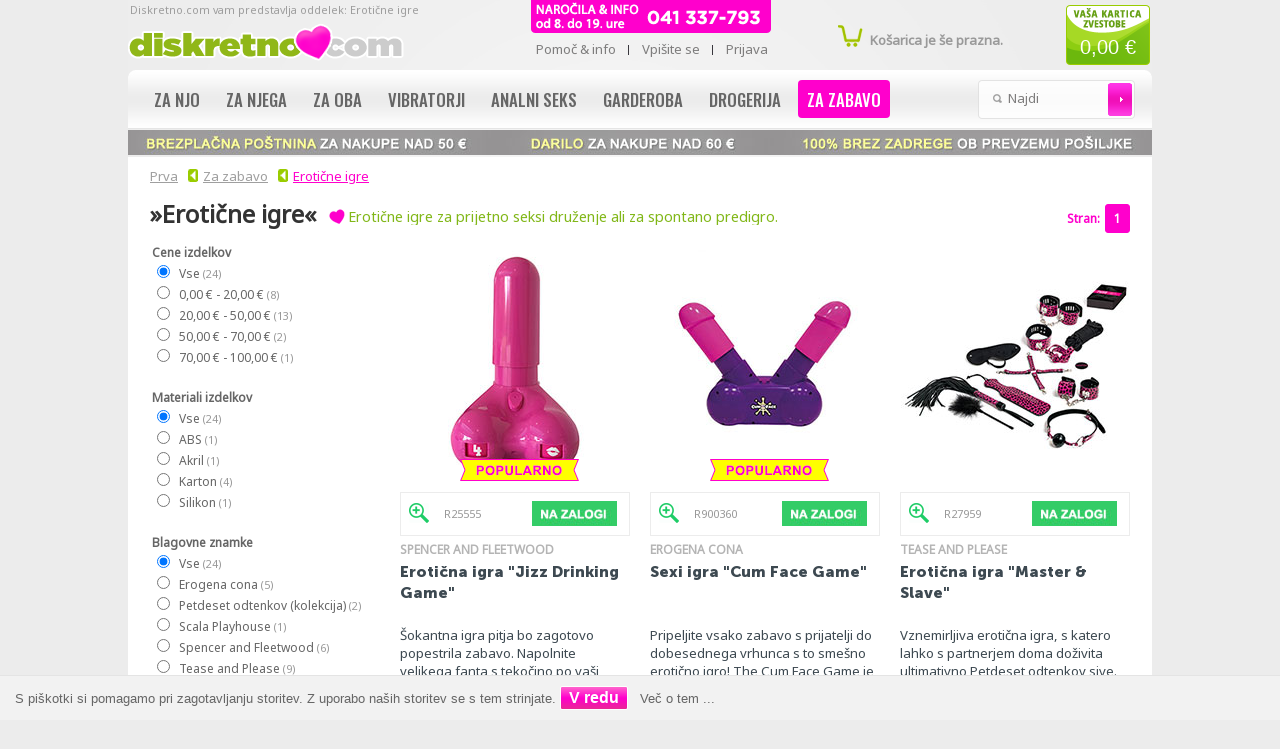

--- FILE ---
content_type: text/html; charset=UTF-8
request_url: https://www.diskretno.com/za-zabavo/eroticne-igre-c-4_273.html?osCsid=d749n6i8828l17g6l4qpblj8g7
body_size: 18776
content:



<!DOCTYPE html>
<html dir="ltr" lang="sl">
<head>
<!-- Google tag (gtag.js) //-->
<script async src="https://www.googletagmanager.com/gtag/js?id=AW-1060034633"></script>
<script>
  window.dataLayer = window.dataLayer || [];
  function gtag(){dataLayer.push(arguments);}
  gtag('js', new Date());

  gtag('config', 'AW-1060034633');
</script>
<!-- Google tag (gtag.js) -->
<script async src="https://www.googletagmanager.com/gtag/js?id=G-G2L84M2Q5M"></script>
<script>
  window.dataLayer = window.dataLayer || [];
  function gtag(){dataLayer.push(arguments);}
  gtag('js', new Date());

  gtag('config', 'G-G2L84M2Q5M');
</script>
<meta http-equiv="Content-Type" content="text/html; charset=utf-8" />
<title>Erotične igre - Diskretno.com - Erotična trgovina</title>
<link href="https://fonts.googleapis.com/css?family=Noto+Sans:400|Oswald:500&amp;subset=latin,latin-ext" rel="stylesheet" type="text/css">
<base href="https://www.diskretno.com/" />
<meta name="robots" content="index,follow" />
<meta name="viewport" content="width=1024">
<link rel="shortcut icon" href="/favicon.ico?v=diskretno" type="image/x-icon">
<link rel="icon" href="/favicon.ico?v=diskretno">
<link rel="apple-touch-icon" sizes="57x57" href="/apple-touch-icon-57x57.png">
<link rel="apple-touch-icon" sizes="114x114" href="/apple-touch-icon-114x114.png">
<link rel="apple-touch-icon" sizes="72x72" href="/apple-touch-icon-72x72.png">
<link rel="apple-touch-icon" sizes="144x144" href="/apple-touch-icon-144x144.png">
<link rel="apple-touch-icon" sizes="60x60" href="/apple-touch-icon-60x60.png">
<link rel="apple-touch-icon" sizes="120x120" href="/apple-touch-icon-120x120.png">
<link rel="apple-touch-icon" sizes="76x76" href="/apple-touch-icon-76x76.png">
<link rel="apple-touch-icon" sizes="152x152" href="/apple-touch-icon-152x152.png">
<link rel="icon" type="image/png" href="/favicon-196x196.png" sizes="196x196">
<link rel="icon" type="image/png" href="/favicon-160x160.png" sizes="160x160">
<link rel="icon" type="image/png" href="/favicon-96x96.png" sizes="96x96">
<link rel="icon" type="image/png" href="/favicon-16x16.png" sizes="16x16">
<link rel="icon" type="image/png" href="/favicon-32x32.png" sizes="32x32">
<meta name="msapplication-TileColor" content="#99cc00">
<meta name="msapplication-TileImage" content="/mstile-144x144.png">
<meta name="author" content="Diskretno.com">

<script type="text/javascript" src="ext/jquery/jquery-1.12.1.min.js"></script>
<script src="ext/jquery/jquery-migrate-1.2.1.min.js"></script>
<link rel="stylesheet" type="text/css" href="ext/jquery/ui/redmond/jquery-ui-1.8.6-osc.css" />
<script type="text/javascript" src="ext/jquery/ui/jquery-ui-1.8.22.min.js"></script>

<script type="text/javascript">
// fix jQuery 1.8.0 and jQuery UI 1.8.22 bug with dialog buttons; http://bugs.jqueryui.com/ticket/8484
if ( $.attrFn ) { $.attrFn.text = true; }
</script>

<link rel="stylesheet" type="text/css" href="ext/jquery/qtip/qtip.css" />
<script type="text/javascript" src="ext/jquery/qtip/qtip.js"></script>
<script type="text/javascript" src="ext/jquery/jquery.easydrag.js"></script>
<link rel="stylesheet" type="text/css" href="css/stylesheet.css" />
<link rel="stylesheet" type="text/css" href="ext/960gs/1000_20_col.css" />
<link rel="stylesheet" type="text/css" href="css/constants.css" />
<link rel="stylesheet" type="text/css" href="css/style.css?v15a" />
<link rel="stylesheet" type="text/css" href="css/sprites.css" />
<link rel="stylesheet" type="text/css" href="css/style_boxes.css?2017"/>
<link rel="stylesheet" type="text/css" href="css/css3.css?v15a" />
<link rel="stylesheet" type="text/css" href="css/buttons.css?v15a" />
<link rel="stylesheet" type="text/css" href="css/paginacija.css" />
<link rel="stylesheet" type="text/css" media="screen" href="css/animations.css" />
<link rel="stylesheet" type="text/css" href="css/stringball.css" />
<link rel="stylesheet" type="text/css" href="ext/slick/slick.css" />

<link rel="stylesheet" type="text/css" media="screen" href="css/superfish.css" />
<link rel="stylesheet" media="screen" href="css/superfish-navbar.css" />

<!--[if lt IE 9]>
<script src="ext/shiv/html5shiv.js"></script>
<![endif]-->

<script type="text/javascript" src="ext/jquery/bxGallery/jquery.bxGallery.1.1.min.js"></script>
<link rel="stylesheet" type="text/css" href="ext/jquery/fancybox/jquery.fancybox-1.3.4.css" />
<script type="text/javascript" src="ext/jquery/fancybox/jquery.fancybox-1.3.4.pack.js"></script>

<script type="text/javascript" src="ext/photoset-grid/jquery.photoset-grid.min.js"></script>
<link rel="stylesheet" type="text/css" href="ext/colorbox/colorbox.css" />
<script type="text/javascript" src="ext/colorbox/jquery.colorbox-min.js"></script>

<script type="text/javascript" src="ext/js/xeasyTooltipIMG.js"></script>
<script type="text/javascript" src="ext/js/hoverIntent.js"></script> 
<script type="text/javascript" src="ext/js/superfish.js"></script>
<script type="text/javascript" src="ext/jquery/jquery.equalheights.js"></script>
<script type="text/javascript" src="ext/jquery/jqtransformplugin/jquery.jqtransform.js"></script>
<script type="text/javascript" src="ext/jquery/jquery.stringball.js"></script>
<script type="text/javascript" src="ext/jquery/jquery.cookie.js"></script>
<script type="text/javascript" src="ext/js/js.js"></script>
<script src="ext/js/countdown.js" type="text/javascript"></script>

 <script type="text/javascript">
		$(document).ready(function(){
			$('.custom_select form').jqTransform({imgPath:'jqtransformplugin/img/'});
			$("ul.sf-menu").superfish({ 
				pathClass:  'current',
				delay:     1000,
				animation:   {opacity:'show',height:'show'},
				speed:       'fast',
				autoArrows:  false,
				dropShadows: false
			}); 
		}); 
</script>		

<script type="text/javascript">
$(document).ready(function(){
  $(".ui-tabs").tabs({
    cache: false,
    ajaxOptions: {cache: false}
  });
});
</script>

<script type="text/javascript">
     $(document).ready(function() {
        $('#showkosarica').click(function() {
                $('.kosarica').slideToggle("fast");
        });
    });
</script>

<script type="text/javascript">
  $(document).ready(function(){ 
  $('#Loading').fadeIn(300).delay(250).fadeOut(300);
 $('#divLoading').fadeTo(400,0).delay(10).fadeTo(400,1); 
}); 		
</script>
<script type="text/javascript">
  $(document).ready(function(){ 
  $('#LoadingFeat').fadeIn(300).delay(250).fadeOut(300);
 $('#divLoadingFeat').fadeTo(400,0).delay(10).fadeTo(400,1); 
}); 		
</script>
<link rel="stylesheet" type="text/css" href="ext/cookiecuttr/cookiecuttr.css" />
<script type="text/javascript" src="ext/cookiecuttr/jquery.cookiecuttr.js"></script>
<script type="text/javascript">
$(document).ready(function () {
    $.cookieCuttr({
    });
});      
</script>

<script>
      var smdWrapper = document.createElement("script"), smdScript;
      smdWrapper.async = true;
      smdWrapper.type = "text/javascript";
      smdWrapper.src = "https://cpx.smind.si/Log/LogData?data=" + JSON.stringify({
          Key: "Slo_538",
          Size: "80",
          Type: "badge",
          Version: 2,
          BadgeClassName: "smdWrapperTag"
      });
      smdScript = document.getElementsByTagName("script")[0];
      smdScript.parentNode.insertBefore(smdWrapper, smdScript);
    </script>

<!--[if lt IE 9]>
<style type="text/css">
.cart_products_options,
.contentPadd.txtPage,
.ui-dialog,
.ui-dialog-titlebar,
.cart,
.ui-progressbar,
.ui-datepicker,
 
.contentInfoText.un, 
.contentInfoBlock,
.listing_padd,

.cart_products_options,
.row_7 CHECKBOX, .row_7 INPUT, .row_7 RADIO, .row_7 select, .row_7 textarea,
.fieldValue  input, .go, .input,
.contentPadd h3,
.cart th.th1,
.contentInfoText,
.cart th.th3,
.title-t,
.navbar_bg,
.infoBoxContents,
.contentInfoText 
.contentInfoBlock,
.sf-menu ul ul,
.div_cat_navbar,
.sf-menu a.sf-with-ul .wrapper_level,
.bg_button .button-b,
.contentPadd,
.sf-menu > li > a,
.infoHeading,
.infoBoxHeading,
.footer,
.button_content .bg_button .button-b
   { behavior:url(/ext/pie/PIE.php)}
</style>
 <![endif]-->
<meta http-equiv="x-ua-compatible" content="IE=7; EI=8" />
<link rel="alternate" media="only screen and (max-width: 640px)" href="https://www.diskretno.com/mobile/za-zabavo/eroticne-igre-mc-4_273.html" />
<link rel="alternate" media="handheld" href="https://www.diskretno.com/mobile/za-zabavo/eroticne-igre-mc-4_273.html" />
<meta name="keywords" content="erotična darila, erotične igre" />
<link rel="apple-touch-icon" href="images/apple-touch-icon.png" />
<meta name="description" content="Erotične igre za prijetno seksi druženje ali za predigro." /><style type="text/css">
.nivoSlider_wrapper {
	width: 800px; height: 340px; /* Set the size */
}
#screenshot img								{ width:10px;height:10px;}
#screenshotCategory img				{ width:82px;height:125px;}
</style>
<style type="text/css">
	.nivo-caption 					{display:none !important;}
</style>
<!--[if gte IE 9]><style type="text/css"> .gradient {filter: none;}</style><![endif]-->
</head>
<body>
<p id="back-top"><a href="#top"><span>Na vrh strani</span></a></p> 
<!-- bodyWrapper  //-->
<div id="bodyWrapper" class="bg_body ">
<div class="wrapper">
<header>
<div style="float:left;padding-top: 3px;">
<a class="logo" href="https://www.diskretno.com/?osCsid=d749n6i8828l17g6l4qpblj8g7"><img src="images/diskretno-com-logo-2019-01.png" alt="Diskretno.com" title=" Diskretno.com " /></a>
<!-- <a class="logo" href="https://www.diskretno.com/?osCsid=d749n6i8828l17g6l4qpblj8g7"><img src="images/diskretno-com-logo-2024-1.png" alt="Diskretno.com" title=" Diskretno.com " /></a> //-->
</div>
<!--	 bodyWrapper //-->		

<div class="container_20 row_1"> 
<div class="grid_20">
    
    
<div id="header">
<div class="slogan">Diskretno.com vam predstavlja oddelek: Erotične igre</div>
<div class="search">
<form name="quick_find" action="https://www.diskretno.com/advanced_search_result.php" method="get">
  	<label class="fl_left">Najdi: </label>
	 	<div class="input-width fl_left">
 		<div class="width-setter">
<input type="text" name="keywords" value="Najdi" size="10" maxlength="300" class="go fl_left" onblur="if(this.value=='') this.value='Najdi'" onfocus="if(this.value =='Najdi' ) this.value=''" /><input type="hidden" name="osCsid" value="d749n6i8828l17g6l4qpblj8g7" />
<input type="hidden" name="search_in_description" value="1">
	  		</div>
	   	</div>
		<input type="image" src="includes/languages/english/images/buttons/button_header_search.gif" alt="Najdi1" title=" Najdi1 "  class="button_header_search fl_left" />
</form>
</div>

	<div class="box_header_user_menu">
				  <ul class="user_menu"><li class=""><a href="https://www.diskretno.com/info.php?osCsid=d749n6i8828l17g6l4qpblj8g7"><div class="button-t"><span>Pomoč & info</span></div></a></li><li class=""><a href="https://www.diskretno.com/create_account.php?osCsid=d749n6i8828l17g6l4qpblj8g7"><div class="button-t"><span>Vpišite se</span></div></a></li><li class=""><a href="https://www.diskretno.com/login.php?osCsid=d749n6i8828l17g6l4qpblj8g7"><div class="button-t"><span>Prijava</span></div></a></li></ul>
			  </div><br class="cl_both" /><div style="position:absolute;top:0px;right:319px;"><img src="images/telefonsko_narocilo_informacije_2015_02.png" alt="Pokličite in naročite!" title="Pokličite in naročite!"></div>
<div class="box_header_tocke"><a href="https://www.diskretno.com/tocke_zvestobe_info.php?osCsid=d749n6i8828l17g6l4qpblj8g7" title="Kaj so točke zvestobe"><div style="padding:33px 0 0 0px;margin:auto;text-align:center;font-size:1.7em;font-family: Tahoma, Helvetica, Arial, sans-serif;color:#fff;">0,00 €</div></a></div><div class="box_header_cart destination"><div class="cart_header"><a id="cart_header_link_off" href="https://www.diskretno.com/shopping_cart.php?osCsid=d749n6i8828l17g6l4qpblj8g7"></a><div><p style="line-height: 12px;color:#999999;"><strong>Košarica je še prazna.</strong></p></div></div></div></div>
<script type="text/javascript">
jQuery(document).ready(function($){
    $("button").click(function () {
      $("#distance").hide("slow");
    });  
    $("a.close").click(function () {
      $("#distance").hide("slow");
    });    
  });
  </script>
</div>
</div>
             

<div><img border="0" width="100%" height="25px" src="images/1024-brezplacna-dostava-nad-50.jpg" alt="Naše diskretne obljube" title="Naše diskretne obljube"></div>




<!-- <div style="background:#ff0198;color:#ffffff;text-align:center;padding: 5px 5px; font-size: 1.2em; font-weight: 700;">TA TEDEN: od 10% do 40% CENEJE ZA IZDELKE NA ZALOGI</div> //-->



		
		<div class="container_">
<div class="cat_navbar"><div class="navbar_bg"><ul class="sf-menu"><li class="current_0"><a href="https://www.diskretno.com/za-njo-c-535.html?osCsid=d749n6i8828l17g6l4qpblj8g7" class="current">Za njo</a>
<ul class="gradient"><li class="current_1"><a href="https://www.diskretno.com/za-njo/vibro-stimulatorji-c-535_5040008.html?osCsid=d749n6i8828l17g6l4qpblj8g7">Vibro stimulatorji</a></li>
<li class="current_1"><a href="https://www.diskretno.com/za-njo/dildo-c-535_20.html?osCsid=d749n6i8828l17g6l4qpblj8g7">Dildo</a></li>
<li class="current_1"><a href="https://www.diskretno.com/za-njo/rabbit-vibratorji-c-535_542.html?osCsid=d749n6i8828l17g6l4qpblj8g7">Rabbit vibratorji</a></li>
<li class="current_1"><a href="https://www.diskretno.com/za-njo/vibratorji-za-tocko-c-535_543.html?osCsid=d749n6i8828l17g6l4qpblj8g7">Vibratorji za G točko</a></li>
<li class="current_1"><a href="https://www.diskretno.com/za-njo/masaza-prsi-ali-vagine-c-535_35.html?osCsid=d749n6i8828l17g6l4qpblj8g7">Masaža prsi ali vagine</a></li>
<li class="current_1"><a href="https://www.diskretno.com/za-njo/vaginalne-kroglice-c-535_31.html?osCsid=d749n6i8828l17g6l4qpblj8g7">Vaginalne kroglice</a></li>
<li class="current_1"><a href="https://www.diskretno.com/za-njo/eroticni-metuljcki-c-535_544.html?osCsid=d749n6i8828l17g6l4qpblj8g7">Erotični metuljčki</a></li>
<li class="current_1"><a href="https://www.diskretno.com/za-njo/vibro-jajcki-c-535_553.html?osCsid=d749n6i8828l17g6l4qpblj8g7">Vibro jajčki</a></li>
<li class="current_1"><a href="https://www.diskretno.com/za-njo/seksi-moske-lutke-c-535_537.html?osCsid=d749n6i8828l17g6l4qpblj8g7">Seksi moške lutke</a></li>
</ul></li>
<li class="current_0"><a href="https://www.diskretno.com/za-njega-c-536.html?osCsid=d749n6i8828l17g6l4qpblj8g7" class="current">Za njega</a>
<ul class="gradient"><li class="current_1"><a href="https://www.diskretno.com/za-njega/pumpice-za-povecanje-c-536_30.html?osCsid=d749n6i8828l17g6l4qpblj8g7">Pumpice za povečanje</a></li>
<li class="current_1"><a href="https://www.diskretno.com/za-njega/prevleke-za-penis-c-536_275.html?osCsid=d749n6i8828l17g6l4qpblj8g7">Prevleke za penis</a></li>
<li class="current_1"><a href="https://www.diskretno.com/za-njega/ucinkovine-za-vecji-penis-c-536_5040009.html?osCsid=d749n6i8828l17g6l4qpblj8g7">Učinkovine za večji penis</a></li>
<li class="current_1"><a href="https://www.diskretno.com/za-njega/tabletke-za-erekcijo-c-536_547.html?osCsid=d749n6i8828l17g6l4qpblj8g7">Tabletke za erekcijo</a></li>
<li class="current_1"><a href="https://www.diskretno.com/za-njega/erekcijski-obrocki-c-536_509.html?osCsid=d749n6i8828l17g6l4qpblj8g7">Erekcijski obročki</a></li>
<li class="current_1"><a href="https://www.diskretno.com/za-njega/stimulacija-prostate-c-536_550.html?osCsid=d749n6i8828l17g6l4qpblj8g7">Stimulacija prostate</a></li>
<li class="current_1"><a href="https://www.diskretno.com/za-njega/masturbatorji-c-536_43.html?osCsid=d749n6i8828l17g6l4qpblj8g7">Masturbatorji</a></li>
<li class="current_1"><a href="https://www.diskretno.com/za-njega/fleshlight-izdelki-c-536_513.html?osCsid=d749n6i8828l17g6l4qpblj8g7">Fleshlight izdelki</a></li>
<li class="current_1"><a href="https://www.diskretno.com/za-njega/seksi-zenske-lutke-c-536_33.html?osCsid=d749n6i8828l17g6l4qpblj8g7">Seksi ženske lutke</a></li>
<li class="current_1"><a href="https://www.diskretno.com/za-njega/seksi-perilo-c-536_545.html?osCsid=d749n6i8828l17g6l4qpblj8g7">Seksi perilo</a></li>
</ul></li>
<li class="current_0"><a href="https://www.diskretno.com/za-oba-c-538.html?osCsid=d749n6i8828l17g6l4qpblj8g7" class="current">Za oba</a>
<ul class="gradient"><li class="current_1"><a href="https://www.diskretno.com/za-oba/vibratorji-za-pare-c-538_549.html?osCsid=d749n6i8828l17g6l4qpblj8g7">Vibratorji za pare</a></li>
<li class="current_1"><a href="https://www.diskretno.com/za-oba/vibracijski-obrocki-c-538_552.html?osCsid=d749n6i8828l17g6l4qpblj8g7">Vibracijski obročki</a></li>
<li class="current_1"><a href="https://www.diskretno.com/za-oba/strap-on-c-538_525.html?osCsid=d749n6i8828l17g6l4qpblj8g7">Strap-on</a></li>
<li class="current_1"><a href="https://www.diskretno.com/za-oba/seks-masine-in-naprave-c-538_5040010.html?osCsid=d749n6i8828l17g6l4qpblj8g7">Seks mašine in naprave</a></li>
<li class="current_1"><a href="https://www.diskretno.com/za-oba/fetis-in-sm-oprema-c-538_124.html?osCsid=d749n6i8828l17g6l4qpblj8g7">Fetiš in S&M oprema</a></li>
<li class="current_1"><a href="https://www.diskretno.com/za-oba/olja-za-seksi-masazo-c-538_548.html?osCsid=d749n6i8828l17g6l4qpblj8g7">Olja za seksi masažo</a></li>
<li class="current_1"><a href="https://www.diskretno.com/za-oba/eroticne-igre-c-538_508.html?osCsid=d749n6i8828l17g6l4qpblj8g7">Erotične igre</a></li>
<li class="current_1"><a href="https://www.diskretno.com/za-oba/darilni-boni-c-538_261.html?osCsid=d749n6i8828l17g6l4qpblj8g7">Darilni boni</a></li>
<li class="current_1"><a href="https://www.diskretno.com/za-oba/vzdrzevanje-napajanje-c-538_524.html?osCsid=d749n6i8828l17g6l4qpblj8g7">Vzdrževanje & napajanje</a></li>
</ul></li>
<li class="current_0"><a href="https://www.diskretno.com/vibratorji-c-529.html?osCsid=d749n6i8828l17g6l4qpblj8g7" class="current">Vibratorji</a>
<ul class="gradient"><li class="current_1"><a href="https://www.diskretno.com/vibratorji/rabbit-vibratorji-c-529_519.html?osCsid=d749n6i8828l17g6l4qpblj8g7">Rabbit vibratorji</a></li>
<li class="current_1"><a href="https://www.diskretno.com/vibratorji/vibratorji-za-tocko-c-529_520.html?osCsid=d749n6i8828l17g6l4qpblj8g7">Vibratorji za G točko</a></li>
<li class="current_1"><a href="https://www.diskretno.com/vibratorji/realisticni-vibratorji-c-529_518.html?osCsid=d749n6i8828l17g6l4qpblj8g7">Realistični vibratorji</a></li>
<li class="current_1"><a href="https://www.diskretno.com/vibratorji/klasicni-vibratorji-c-529_29.html?osCsid=d749n6i8828l17g6l4qpblj8g7">Klasični vibratorji</a></li>
<li class="current_1"><a href="https://www.diskretno.com/vibratorji/vibro-maserji-c-529_556.html?osCsid=d749n6i8828l17g6l4qpblj8g7">Vibro maserji</a></li>
<li class="current_1"><a href="https://www.diskretno.com/vibratorji/mini-vibratorji-c-529_521.html?osCsid=d749n6i8828l17g6l4qpblj8g7">Mini vibratorji</a></li>
<li class="current_1"><a href="https://www.diskretno.com/vibratorji/diskretni-vibratorji-c-529_539.html?osCsid=d749n6i8828l17g6l4qpblj8g7">Diskretni vibratorji</a></li>
<li class="current_1"><a href="https://www.diskretno.com/vibratorji/luksuzni-vibratorji-c-529_522.html?osCsid=d749n6i8828l17g6l4qpblj8g7">Luksuzni vibratorji</a></li>
<li class="current_1"><a href="https://www.diskretno.com/vibratorji/razni-vibro-izdelki-c-529_36.html?osCsid=d749n6i8828l17g6l4qpblj8g7">Razni vibro izdelki</a></li>
<li class="current_1"><a href="https://www.diskretno.com/vibratorji/vibracijski-kompleti-c-529_34.html?osCsid=d749n6i8828l17g6l4qpblj8g7">Vibracijski KOMPLETI</a></li>
</ul></li>
<li class="current_0"><a href="https://www.diskretno.com/analni-seks-c-530.html?osCsid=d749n6i8828l17g6l4qpblj8g7" class="current">Analni seks</a>
<ul class="gradient"><li class="current_1"><a href="https://www.diskretno.com/analni-seks/stimulatorji-prostate-c-530_527.html?osCsid=d749n6i8828l17g6l4qpblj8g7">Stimulatorji prostate</a></li>
<li class="current_1"><a href="https://www.diskretno.com/analni-seks/analni-vibratorji-c-530_528.html?osCsid=d749n6i8828l17g6l4qpblj8g7">Analni vibratorji</a></li>
<li class="current_1"><a href="https://www.diskretno.com/analni-seks/analni-stimulatorji-c-530_32.html?osCsid=d749n6i8828l17g6l4qpblj8g7">Analni stimulatorji</a></li>
<li class="current_1"><a href="https://www.diskretno.com/analni-seks/analne-kroglice-c-530_531.html?osCsid=d749n6i8828l17g6l4qpblj8g7">Analne kroglice</a></li>
<li class="current_1"><a href="https://www.diskretno.com/analni-seks/za-boljsi-analni-seks-c-530_526.html?osCsid=d749n6i8828l17g6l4qpblj8g7">Za boljši analni seks</a></li>
<li class="current_1"><a href="https://www.diskretno.com/analni-seks/higiena-c-530_541.html?osCsid=d749n6i8828l17g6l4qpblj8g7">Higiena</a></li>
</ul></li>
<li class="current_0"><a href="https://www.diskretno.com/garderoba-c-3.html?osCsid=d749n6i8828l17g6l4qpblj8g7" class="current">Garderoba</a>
<ul class="gradient"><li class="current_1"><a href="https://www.diskretno.com/garderoba/seksi-perilo-za-njo-c-3_38.html?osCsid=d749n6i8828l17g6l4qpblj8g7">Seksi perilo za njo</a></li>
<li class="current_1"><a href="https://www.diskretno.com/garderoba/seksi-perilo-za-njega-c-3_37.html?osCsid=d749n6i8828l17g6l4qpblj8g7">Seksi perilo za njega</a></li>
<li class="current_1"><a href="https://www.diskretno.com/garderoba/eroticni-kompleti-c-3_14.html?osCsid=d749n6i8828l17g6l4qpblj8g7">Erotični kompleti</a></li>
<li class="current_1"><a href="https://www.diskretno.com/garderoba/oblacila-iz-lateksa-c-3_123.html?osCsid=d749n6i8828l17g6l4qpblj8g7">Oblačila iz lateksa</a></li>
<li class="current_1"><a href="https://www.diskretno.com/garderoba/nogavice-podvezice-c-3_39.html?osCsid=d749n6i8828l17g6l4qpblj8g7">Nogavice, podvezice</a></li>
<li class="current_1"><a href="https://www.diskretno.com/garderoba/eroticni-kostumi-c-3_514.html?osCsid=d749n6i8828l17g6l4qpblj8g7">Erotični kostumi</a></li>
<li class="current_1"><a href="https://www.diskretno.com/garderoba/intimni-nakit-c-3_517.html?osCsid=d749n6i8828l17g6l4qpblj8g7">Intimni nakit</a></li>
<li class="current_1"><a href="https://www.diskretno.com/garderoba/seksi-lasulje-c-3_515.html?osCsid=d749n6i8828l17g6l4qpblj8g7">Seksi lasulje</a></li>
</ul></li>
<li class="current_0"><a href="https://www.diskretno.com/drogerija-c-5.html?osCsid=d749n6i8828l17g6l4qpblj8g7" class="current">Drogerija</a>
<ul class="gradient"><li class="current_1"><a href="https://www.diskretno.com/drogerija/lubrikanti-in-kreme-c-5_267.html?osCsid=d749n6i8828l17g6l4qpblj8g7">Lubrikanti in kreme</a></li>
<li class="current_1"><a href="https://www.diskretno.com/drogerija/olja-za-vroco-masazo-c-5_263.html?osCsid=d749n6i8828l17g6l4qpblj8g7">Olja za vročo masažo</a></li>
<li class="current_1"><a href="https://www.diskretno.com/drogerija/kondomi-c-5_264.html?osCsid=d749n6i8828l17g6l4qpblj8g7">Kondomi</a></li>
<li class="current_1"><a href="https://www.diskretno.com/drogerija/za-boljso-erekcijo-c-5_523.html?osCsid=d749n6i8828l17g6l4qpblj8g7">Za boljšo erekcijo</a></li>
<li class="current_1"><a href="https://www.diskretno.com/drogerija/poppers-c-5_5040007.html?osCsid=d749n6i8828l17g6l4qpblj8g7">Poppers</a></li>
<li class="current_1"><a href="https://www.diskretno.com/drogerija/spanska-muha-c-5_265.html?osCsid=d749n6i8828l17g6l4qpblj8g7">Španska muha</a></li>
<li class="current_1"><a href="https://www.diskretno.com/drogerija/feromoni-c-5_5040006.html?osCsid=d749n6i8828l17g6l4qpblj8g7">Feromoni</a></li>
<li class="current_1"><a href="https://www.diskretno.com/drogerija/za-boljsi-seks-c-5_266.html?osCsid=d749n6i8828l17g6l4qpblj8g7">Za boljši seks</a></li>
<li class="current_1"><a href="https://www.diskretno.com/drogerija/nega-telesa-c-5_546.html?osCsid=d749n6i8828l17g6l4qpblj8g7">Nega telesa</a></li>
</ul></li>
<li class="current_0"><a href="https://www.diskretno.com/za-zabavo-c-4.html?osCsid=d749n6i8828l17g6l4qpblj8g7" class="current" style="color:#fff;background-color:#ff00cc;-webkit-border-radius:4px;-moz-border-radius:6px;border-radius:4px;behavior:url(./ext/pie/PIE.php);">Za zabavo</a>
<ul class="gradient"><li class="current_1"><a href="https://www.diskretno.com/za-zabavo/eroticne-igre-c-4_273.html?osCsid=d749n6i8828l17g6l4qpblj8g7">Erotične igre</a></li>
<li class="current_1"><a href="https://www.diskretno.com/za-zabavo/za-posebne-priloznosti-c-4_269.html?osCsid=d749n6i8828l17g6l4qpblj8g7">Za posebne priložnosti</a></li>
<li class="current_1"><a href="https://www.diskretno.com/za-zabavo/razni-saljivi-izdelki-c-4_272.html?osCsid=d749n6i8828l17g6l4qpblj8g7">Razni šaljivi izdelki</a></li>
<li class="current_1"><a href="https://www.diskretno.com/za-zabavo/seksi-koledarji-c-4_551.html?osCsid=d749n6i8828l17g6l4qpblj8g7">Seksi koledarji</a></li>
</ul></ul></div></div><div class="cl_both"></div></div>

</header>





                  
    <div class="row_4 ofh">         
        <div class="container_20">
          	<div id="bodyContent" class="grid_20			">
<div class="breadcrumb"><a href="https://www.diskretno.com/?osCsid=d749n6i8828l17g6l4qpblj8g7" class="headerNavigation"><img src="images/breadcrumb-domov.gif" alt="" title="  " align="absmiddle" style="margin: -3px 5px 0px 4px;" />Prva</a><img src="images/breadcrumb-nazaj.gif" alt="" title="  " align="absmiddle" style="margin: -3px 5px 0px 10px;" /><a href="https://www.diskretno.com/za-zabavo-c-4.html?osCsid=d749n6i8828l17g6l4qpblj8g7" class="headerNavigation">Za zabavo</a><img src="images/breadcrumb-nazaj.gif" alt="" title="  " align="absmiddle" style="margin: -3px 5px 0px 10px;" /><a href="https://www.diskretno.com/za-zabavo/eroticne-igre-c-4_273.html?osCsid=d749n6i8828l17g6l4qpblj8g7" class="headerNavigation">Erotične igre</a></div>





<div style="float:left;margin:10px 0px 0 0;"><h1>»Erotične igre«</h1>
  
</div>









<div id="tocke" style="float:left;font-size:1.2em;margin:17px 0 0 12px;font-weight:300;color:#81b718;overflow:hidden;height:16px;background-image:url('images/logo-16x16.png');background-repeat:no-repeat;"><div style="margin:-1px 0 0 19px;">Erotične igre za prijetno seksi druženje ali za spontano predigro.</div></div>




<form name="filter" action="https://www.diskretno.com/?osCsid=d749n6i8828l17g6l4qpblj8g7" method="get"><div style="clear:both;position:absolute;top:10px;right:10px;"><input type="hidden" name="cPath" value="4_273" /><input type="hidden" name="sort" value="8d" /><input type="hidden" name="osCsid" value="d749n6i8828l17g6l4qpblj8g7" /></div></form>


<div class="result result1_top"><div class="result1_bottom">

		<div class="cl_both result_top_padd ofh">
		<div class="fl_right result_right"><div class="c_50"><ul class="pagination paginationA paginationA01"><span style="float:left;margin: 6px 0 0 0;color:#ff00cc;">Stran:</span><li><a href="/za-zabavo/eroticne-igre-c-4_273.html?osCsid=d749n6i8828l17g6l4qpblj8g7" class="current">1</a></li></ul></div></div>
</div>

</div></div>
 


<script type="text/javascript">
    $(function() {
	$("a#slika").fancybox({
	hideOnContentClick: true
	});
 });
</script><script type="text/javascript">
    $(function() {
	$("a#slika").fancybox({
	hideOnContentClick: true
	});
 });
</script><script type="text/javascript">
    $(function() {
	$("a#slika").fancybox({
	hideOnContentClick: true
	});
 });
</script><script type="text/javascript">
    $(function() {
	$("a#slika").fancybox({
	hideOnContentClick: true
	});
 });
</script><script type="text/javascript">
    $(function() {
	$("a#slika").fancybox({
	hideOnContentClick: true
	});
 });
</script><script type="text/javascript">
    $(function() {
	$("a#slika").fancybox({
	hideOnContentClick: true
	});
 });
</script><script type="text/javascript">
    $(function() {
	$("a#slika").fancybox({
	hideOnContentClick: true
	});
 });
</script><script type="text/javascript">
    $(function() {
	$("a#slika").fancybox({
	hideOnContentClick: true
	});
 });
</script><script type="text/javascript">
    $(function() {
	$("a#slika").fancybox({
	hideOnContentClick: true
	});
 });
</script><script type="text/javascript">
    $(function() {
	$("a#slika").fancybox({
	hideOnContentClick: true
	});
 });
</script><script type="text/javascript">
    $(function() {
	$("a#slika").fancybox({
	hideOnContentClick: true
	});
 });
</script><script type="text/javascript">
    $(function() {
	$("a#slika").fancybox({
	hideOnContentClick: true
	});
 });
</script><script type="text/javascript">
    $(function() {
	$("a#slika").fancybox({
	hideOnContentClick: true
	});
 });
</script><script type="text/javascript">
    $(function() {
	$("a#slika").fancybox({
	hideOnContentClick: true
	});
 });
</script><script type="text/javascript">
    $(function() {
	$("a#slika").fancybox({
	hideOnContentClick: true
	});
 });
</script><script type="text/javascript">
    $(function() {
	$("a#slika").fancybox({
	hideOnContentClick: true
	});
 });
</script><script type="text/javascript">
    $(function() {
	$("a#slika").fancybox({
	hideOnContentClick: true
	});
 });
</script><script type="text/javascript">
    $(function() {
	$("a#slika").fancybox({
	hideOnContentClick: true
	});
 });
</script><script type="text/javascript">
    $(function() {
	$("a#slika").fancybox({
	hideOnContentClick: true
	});
 });
</script><script type="text/javascript">
    $(function() {
	$("a#slika").fancybox({
	hideOnContentClick: true
	});
 });
</script><script type="text/javascript">
    $(function() {
	$("a#slika").fancybox({
	hideOnContentClick: true
	});
 });
</script><script type="text/javascript">
    $(function() {
	$("a#slika").fancybox({
	hideOnContentClick: true
	});
 });
</script><script type="text/javascript">
    $(function() {
	$("a#slika").fancybox({
	hideOnContentClick: true
	});
 });
</script><script type="text/javascript">
    $(function() {
	$("a#slika").fancybox({
	hideOnContentClick: true
	});
 });
</script><script type="text/javascript">
    $(function() {
	$("a#slika").fancybox({
	hideOnContentClick: true
	});
 });
</script><script type="text/javascript">
    $(function() {
	$("a#slika").fancybox({
	hideOnContentClick: true
	});
 });
</script><script type="text/javascript">
    $(function() {
	$("a#slika").fancybox({
	hideOnContentClick: true
	});
 });
</script><script type="text/javascript">
    $(function() {
	$("a#slika").fancybox({
	hideOnContentClick: true
	});
 });
</script><script type="text/javascript">
    $(function() {
	$("a#slika").fancybox({
	hideOnContentClick: true
	});
 });
</script><script type="text/javascript">
    $(function() {
	$("a#slika").fancybox({
	hideOnContentClick: true
	});
 });
</script><script type="text/javascript">
    $(function() {
	$("a#slika").fancybox({
	hideOnContentClick: true
	});
 });
</script><script type="text/javascript">
    $(function() {
	$("a#slika").fancybox({
	hideOnContentClick: true
	});
 });
</script><script type="text/javascript">
    $(function() {
	$("a#slika").fancybox({
	hideOnContentClick: true
	});
 });
</script><script type="text/javascript">
    $(function() {
	$("a#slika").fancybox({
	hideOnContentClick: true
	});
 });
</script><script type="text/javascript">
    $(function() {
	$("a#slika").fancybox({
	hideOnContentClick: true
	});
 });
</script><script type="text/javascript">
    $(function() {
	$("a#slika").fancybox({
	hideOnContentClick: true
	});
 });
</script><script type="text/javascript">
    $(function() {
	$("a#slika").fancybox({
	hideOnContentClick: true
	});
 });
</script><script type="text/javascript">
    $(function() {
	$("a#slika").fancybox({
	hideOnContentClick: true
	});
 });
</script><script type="text/javascript">
    $(function() {
	$("a#slika").fancybox({
	hideOnContentClick: true
	});
 });
</script><script type="text/javascript">
    $(function() {
	$("a#slika").fancybox({
	hideOnContentClick: true
	});
 });
</script><script type="text/javascript">
    $(function() {
	$("a#slika").fancybox({
	hideOnContentClick: true
	});
 });
</script><script type="text/javascript">
    $(function() {
	$("a#slika").fancybox({
	hideOnContentClick: true
	});
 });
</script><script type="text/javascript">
    $(function() {
	$("a#slika").fancybox({
	hideOnContentClick: true
	});
 });
</script><script type="text/javascript">
    $(function() {
	$("a#slika").fancybox({
	hideOnContentClick: true
	});
 });
</script><script type="text/javascript">
    $(function() {
	$("a#slika").fancybox({
	hideOnContentClick: true
	});
 });
</script><script type="text/javascript">
    $(function() {
	$("a#slika").fancybox({
	hideOnContentClick: true
	});
 });
</script><script type="text/javascript">
    $(function() {
	$("a#slika").fancybox({
	hideOnContentClick: true
	});
 });
</script><script type="text/javascript">
    $(function() {
	$("a#slika").fancybox({
	hideOnContentClick: true
	});
 });
</script><script type="text/javascript">
    $(function() {
	$("a#slika").fancybox({
	hideOnContentClick: true
	});
 });
</script><script type="text/javascript">
    $(function() {
	$("a#slika").fancybox({
	hideOnContentClick: true
	});
 });
</script><script type="text/javascript">
    $(function() {
	$("a#slika").fancybox({
	hideOnContentClick: true
	});
 });
</script><script type="text/javascript">
    $(function() {
	$("a#slika").fancybox({
	hideOnContentClick: true
	});
 });
</script><script type="text/javascript">
    $(function() {
	$("a#slika").fancybox({
	hideOnContentClick: true
	});
 });
</script><script type="text/javascript">
    $(function() {
	$("a#slika").fancybox({
	hideOnContentClick: true
	});
 });
</script><script type="text/javascript">
    $(function() {
	$("a#slika").fancybox({
	hideOnContentClick: true
	});
 });
</script><script type="text/javascript">
    $(function() {
	$("a#slika").fancybox({
	hideOnContentClick: true
	});
 });
</script><script type="text/javascript">
    $(function() {
	$("a#slika").fancybox({
	hideOnContentClick: true
	});
 });
</script><script type="text/javascript">
    $(function() {
	$("a#slika").fancybox({
	hideOnContentClick: true
	});
 });
</script><script type="text/javascript">
    $(function() {
	$("a#slika").fancybox({
	hideOnContentClick: true
	});
 });
</script><script type="text/javascript">
    $(function() {
	$("a#slika").fancybox({
	hideOnContentClick: true
	});
 });
</script><script type="text/javascript">
    $(function() {
	$("a#slika").fancybox({
	hideOnContentClick: true
	});
 });
</script><script type="text/javascript">
    $(function() {
	$("a#slika").fancybox({
	hideOnContentClick: true
	});
 });
</script><script type="text/javascript">
    $(function() {
	$("a#slika").fancybox({
	hideOnContentClick: true
	});
 });
</script><script type="text/javascript">
    $(function() {
	$("a#slika").fancybox({
	hideOnContentClick: true
	});
 });
</script><script type="text/javascript">
    $(function() {
	$("a#slika").fancybox({
	hideOnContentClick: true
	});
 });
</script><script type="text/javascript">
    $(function() {
	$("a#slika").fancybox({
	hideOnContentClick: true
	});
 });
</script><script type="text/javascript">
    $(function() {
	$("a#slika").fancybox({
	hideOnContentClick: true
	});
 });
</script><script type="text/javascript">
    $(function() {
	$("a#slika").fancybox({
	hideOnContentClick: true
	});
 });
</script><script type="text/javascript">
    $(function() {
	$("a#slika").fancybox({
	hideOnContentClick: true
	});
 });
</script><script type="text/javascript">
    $(function() {
	$("a#slika").fancybox({
	hideOnContentClick: true
	});
 });
</script><script type="text/javascript">
    $(function() {
	$("a#slika").fancybox({
	hideOnContentClick: true
	});
 });
</script><script type="text/javascript">
    $(function() {
	$("a#slika").fancybox({
	hideOnContentClick: true
	});
 });
</script><script type="text/javascript">
    $(function() {
	$("a#slika").fancybox({
	hideOnContentClick: true
	});
 });
</script><script type="text/javascript">
    $(function() {
	$("a#slika").fancybox({
	hideOnContentClick: true
	});
 });
</script><script type="text/javascript">
    $(function() {
	$("a#slika").fancybox({
	hideOnContentClick: true
	});
 });
</script><script type="text/javascript">
    $(function() {
	$("a#slika").fancybox({
	hideOnContentClick: true
	});
 });
</script><script type="text/javascript">
    $(function() {
	$("a#slika").fancybox({
	hideOnContentClick: true
	});
 });
</script><script type="text/javascript">
    $(function() {
	$("a#slika").fancybox({
	hideOnContentClick: true
	});
 });
</script><script type="text/javascript">
    $(function() {
	$("a#slika").fancybox({
	hideOnContentClick: true
	});
 });
</script><script type="text/javascript">
    $(function() {
	$("a#slika").fancybox({
	hideOnContentClick: true
	});
 });
</script><script type="text/javascript">
    $(function() {
	$("a#slika").fancybox({
	hideOnContentClick: true
	});
 });
</script><script type="text/javascript">
    $(function() {
	$("a#slika").fancybox({
	hideOnContentClick: true
	});
 });
</script><script type="text/javascript">
    $(function() {
	$("a#slika").fancybox({
	hideOnContentClick: true
	});
 });
</script><script type="text/javascript">
    $(function() {
	$("a#slika").fancybox({
	hideOnContentClick: true
	});
 });
</script><script type="text/javascript">
    $(function() {
	$("a#slika").fancybox({
	hideOnContentClick: true
	});
 });
</script><script type="text/javascript">
    $(function() {
	$("a#slika").fancybox({
	hideOnContentClick: true
	});
 });
</script><script type="text/javascript">
    $(function() {
	$("a#slika").fancybox({
	hideOnContentClick: true
	});
 });
</script><script type="text/javascript">
    $(function() {
	$("a#slika").fancybox({
	hideOnContentClick: true
	});
 });
</script><script type="text/javascript">
    $(function() {
	$("a#slika").fancybox({
	hideOnContentClick: true
	});
 });
</script><script type="text/javascript">
    $(function() {
	$("a#slika").fancybox({
	hideOnContentClick: true
	});
 });
</script><script type="text/javascript">
    $(function() {
	$("a#slika").fancybox({
	hideOnContentClick: true
	});
 });
</script><script type="text/javascript">
    $(function() {
	$("a#slika").fancybox({
	hideOnContentClick: true
	});
 });
</script><script type="text/javascript">
    $(function() {
	$("a#slika").fancybox({
	hideOnContentClick: true
	});
 });
</script><script type="text/javascript">
    $(function() {
	$("a#slika").fancybox({
	hideOnContentClick: true
	});
 });
</script><script type="text/javascript">
    $(function() {
	$("a#slika").fancybox({
	hideOnContentClick: true
	});
 });
</script><script type="text/javascript">
    $(function() {
	$("a#slika").fancybox({
	hideOnContentClick: true
	});
 });
</script><script type="text/javascript">
    $(function() {
	$("a#slika").fancybox({
	hideOnContentClick: true
	});
 });
</script><script type="text/javascript">
    $(function() {
	$("a#slika").fancybox({
	hideOnContentClick: true
	});
 });
</script><script type="text/javascript">
    $(function() {
	$("a#slika").fancybox({
	hideOnContentClick: true
	});
 });
</script><script type="text/javascript">
    $(function() {
	$("a#slika").fancybox({
	hideOnContentClick: true
	});
 });
</script><script type="text/javascript">
    $(function() {
	$("a#slika").fancybox({
	hideOnContentClick: true
	});
 });
</script><script type="text/javascript">
    $(function() {
	$("a#slika").fancybox({
	hideOnContentClick: true
	});
 });
</script><script type="text/javascript">
    $(function() {
	$("a#slika").fancybox({
	hideOnContentClick: true
	});
 });
</script><script type="text/javascript">
    $(function() {
	$("a#slika").fancybox({
	hideOnContentClick: true
	});
 });
</script><script type="text/javascript">
    $(function() {
	$("a#slika").fancybox({
	hideOnContentClick: true
	});
 });
</script><script type="text/javascript">
    $(function() {
	$("a#slika").fancybox({
	hideOnContentClick: true
	});
 });
</script><script type="text/javascript">
    $(function() {
	$("a#slika").fancybox({
	hideOnContentClick: true
	});
 });
</script><script type="text/javascript">
    $(function() {
	$("a#slika").fancybox({
	hideOnContentClick: true
	});
 });
</script><script type="text/javascript">
    $(function() {
	$("a#slika").fancybox({
	hideOnContentClick: true
	});
 });
</script><script type="text/javascript">
    $(function() {
	$("a#slika").fancybox({
	hideOnContentClick: true
	});
 });
</script><script type="text/javascript">
    $(function() {
	$("a#slika").fancybox({
	hideOnContentClick: true
	});
 });
</script><script type="text/javascript">
    $(function() {
	$("a#slika").fancybox({
	hideOnContentClick: true
	});
 });
</script><script type="text/javascript">
    $(function() {
	$("a#slika").fancybox({
	hideOnContentClick: true
	});
 });
</script><script type="text/javascript">
    $(function() {
	$("a#slika").fancybox({
	hideOnContentClick: true
	});
 });
</script><script type="text/javascript">
    $(function() {
	$("a#slika").fancybox({
	hideOnContentClick: true
	});
 });
</script><script type="text/javascript">
    $(function() {
	$("a#slika").fancybox({
	hideOnContentClick: true
	});
 });
</script><script type="text/javascript">
    $(function() {
	$("a#slika").fancybox({
	hideOnContentClick: true
	});
 });
</script><script type="text/javascript">
    $(function() {
	$("a#slika").fancybox({
	hideOnContentClick: true
	});
 });
</script><script type="text/javascript">
    $(function() {
	$("a#slika").fancybox({
	hideOnContentClick: true
	});
 });
</script><script type="text/javascript">
    $(function() {
	$("a#slika").fancybox({
	hideOnContentClick: true
	});
 });
</script><script type="text/javascript">
    $(function() {
	$("a#slika").fancybox({
	hideOnContentClick: true
	});
 });
</script><script type="text/javascript">
    $(function() {
	$("a#slika").fancybox({
	hideOnContentClick: true
	});
 });
</script><script type="text/javascript">
    $(function() {
	$("a#slika").fancybox({
	hideOnContentClick: true
	});
 });
</script><script type="text/javascript">
    $(function() {
	$("a#slika").fancybox({
	hideOnContentClick: true
	});
 });
</script><script type="text/javascript">
    $(function() {
	$("a#slika").fancybox({
	hideOnContentClick: true
	});
 });
</script><script type="text/javascript">
    $(function() {
	$("a#slika").fancybox({
	hideOnContentClick: true
	});
 });
</script><script type="text/javascript">
    $(function() {
	$("a#slika").fancybox({
	hideOnContentClick: true
	});
 });
</script><script type="text/javascript">
    $(function() {
	$("a#slika").fancybox({
	hideOnContentClick: true
	});
 });
</script><script type="text/javascript">
    $(function() {
	$("a#slika").fancybox({
	hideOnContentClick: true
	});
 });
</script><script type="text/javascript">
    $(function() {
	$("a#slika").fancybox({
	hideOnContentClick: true
	});
 });
</script><script type="text/javascript">
    $(function() {
	$("a#slika").fancybox({
	hideOnContentClick: true
	});
 });
</script><script type="text/javascript">
    $(function() {
	$("a#slika").fancybox({
	hideOnContentClick: true
	});
 });
</script><script type="text/javascript">
    $(function() {
	$("a#slika").fancybox({
	hideOnContentClick: true
	});
 });
</script><script type="text/javascript">
    $(function() {
	$("a#slika").fancybox({
	hideOnContentClick: true
	});
 });
</script><script type="text/javascript">
    $(function() {
	$("a#slika").fancybox({
	hideOnContentClick: true
	});
 });
</script><script type="text/javascript">
    $(function() {
	$("a#slika").fancybox({
	hideOnContentClick: true
	});
 });
</script><script type="text/javascript">
    $(function() {
	$("a#slika").fancybox({
	hideOnContentClick: true
	});
 });
</script><script type="text/javascript">
    $(function() {
	$("a#slika").fancybox({
	hideOnContentClick: true
	});
 });
</script><script type="text/javascript">
    $(function() {
	$("a#slika").fancybox({
	hideOnContentClick: true
	});
 });
</script><script type="text/javascript">
    $(function() {
	$("a#slika").fancybox({
	hideOnContentClick: true
	});
 });
</script><script type="text/javascript">
    $(function() {
	$("a#slika").fancybox({
	hideOnContentClick: true
	});
 });
</script><script type="text/javascript">
    $(function() {
	$("a#slika").fancybox({
	hideOnContentClick: true
	});
 });
</script><script type="text/javascript">
    $(function() {
	$("a#slika").fancybox({
	hideOnContentClick: true
	});
 });
</script><script type="text/javascript">
    $(function() {
	$("a#slika").fancybox({
	hideOnContentClick: true
	});
 });
</script><script type="text/javascript">
    $(function() {
	$("a#slika").fancybox({
	hideOnContentClick: true
	});
 });
</script><script type="text/javascript">
    $(function() {
	$("a#slika").fancybox({
	hideOnContentClick: true
	});
 });
</script><script type="text/javascript">
    $(function() {
	$("a#slika").fancybox({
	hideOnContentClick: true
	});
 });
</script><script type="text/javascript">
    $(function() {
	$("a#slika").fancybox({
	hideOnContentClick: true
	});
 });
</script><script type="text/javascript">
    $(function() {
	$("a#slika").fancybox({
	hideOnContentClick: true
	});
 });
</script><script type="text/javascript">
    $(function() {
	$("a#slika").fancybox({
	hideOnContentClick: true
	});
 });
</script><script type="text/javascript">
    $(function() {
	$("a#slika").fancybox({
	hideOnContentClick: true
	});
 });
</script><script type="text/javascript">
    $(function() {
	$("a#slika").fancybox({
	hideOnContentClick: true
	});
 });
</script><script type="text/javascript">
    $(function() {
	$("a#slika").fancybox({
	hideOnContentClick: true
	});
 });
</script><script type="text/javascript">
    $(function() {
	$("a#slika").fancybox({
	hideOnContentClick: true
	});
 });
</script><script type="text/javascript">
    $(function() {
	$("a#slika").fancybox({
	hideOnContentClick: true
	});
 });
</script><script type="text/javascript">
    $(function() {
	$("a#slika").fancybox({
	hideOnContentClick: true
	});
 });
</script><script type="text/javascript">
    $(function() {
	$("a#slika").fancybox({
	hideOnContentClick: true
	});
 });
</script><script type="text/javascript">
    $(function() {
	$("a#slika").fancybox({
	hideOnContentClick: true
	});
 });
</script><script type="text/javascript">
    $(function() {
	$("a#slika").fancybox({
	hideOnContentClick: true
	});
 });
</script><script type="text/javascript">
    $(function() {
	$("a#slika").fancybox({
	hideOnContentClick: true
	});
 });
</script><script type="text/javascript">
    $(function() {
	$("a#slika").fancybox({
	hideOnContentClick: true
	});
 });
</script><script type="text/javascript">
    $(function() {
	$("a#slika").fancybox({
	hideOnContentClick: true
	});
 });
</script><script type="text/javascript">
    $(function() {
	$("a#slika").fancybox({
	hideOnContentClick: true
	});
 });
</script><script type="text/javascript">
    $(function() {
	$("a#slika").fancybox({
	hideOnContentClick: true
	});
 });
</script><script type="text/javascript">
    $(function() {
	$("a#slika").fancybox({
	hideOnContentClick: true
	});
 });
</script><script type="text/javascript">
    $(function() {
	$("a#slika").fancybox({
	hideOnContentClick: true
	});
 });
</script><script type="text/javascript">
    $(function() {
	$("a#slika").fancybox({
	hideOnContentClick: true
	});
 });
</script><script type="text/javascript">
    $(function() {
	$("a#slika").fancybox({
	hideOnContentClick: true
	});
 });
</script>
<div style="float:left;width:230px;background:#fff;margin-top:3px;color:#666;">
<!-- category_filter //-->

<div>
<table border="0" width="100%" cellspacing="0" cellpadding="2" class="main">
  <tr>
    <td><b>Cene izdelkov</b><br><form name="filter" action="filter.php" method="get"><input type="radio" name="f6" value="0" checked="checked" onClick="this.form.submit();" id="0" />&nbsp;<label for="0">  Vse<span class="filter_count" style="color: #999;font-size:0.9em;"> (24)</span></label><br>
<input type="radio" name="f6" value="0-20" onClick="this.form.submit();" id="0-20" />&nbsp;<label for="0-20">  0,00 € - 20,00 €<span class="filter_count" style="color: #999;font-size:0.9em;"> (8)</span></label><br>
<input type="radio" name="f6" value="20-50" onClick="this.form.submit();" id="20-50" />&nbsp;<label for="20-50">  20,00 € - 50,00 €<span class="filter_count" style="color: #999;font-size:0.9em;"> (13)</span></label><br>
<input type="radio" name="f6" value="50-70" onClick="this.form.submit();" id="50-70" />&nbsp;<label for="50-70">  50,00 € - 70,00 €<span class="filter_count" style="color: #999;font-size:0.9em;"> (2)</span></label><br>
<input type="radio" name="f6" value="70-100" onClick="this.form.submit();" id="70-100" />&nbsp;<label for="70-100">  70,00 € - 100,00 €<span class="filter_count" style="color: #999;font-size:0.9em;"> (1)</span></label><br>
<input type="hidden" name="cPath" value="4_273" /><input type="hidden" name="sort" value="8d" /><input type="hidden" name="osCsid" value="d749n6i8828l17g6l4qpblj8g7" /><noscript><input type="image" src="includes/languages/english/images/buttons/icon_next.gif" alt="Najdi" title=" Najdi " /></noscript></form><br /></td>
  </tr>
  <tr>
    <td><b>Materiali izdelkov</b><br><form name="filter" action="filter.php" method="get"><input type="radio" name="f2" value="0" checked="checked" onClick="this.form.submit();" id="0" />&nbsp;<label for="0">  Vse<span class="filter_count" style="color: #999;font-size:0.9em;"> (24)</span></label><br>
<input type="radio" name="f2" value="ABS" onClick="this.form.submit();" id="ABS" />&nbsp;<label for="ABS">  ABS<span class="filter_count" style="color: #999;font-size:0.9em;"> (1)</span></label><br>
<input type="radio" name="f2" value="Akril" onClick="this.form.submit();" id="Akril" />&nbsp;<label for="Akril">  Akril<span class="filter_count" style="color: #999;font-size:0.9em;"> (1)</span></label><br>
<input type="radio" name="f2" value="Karton" onClick="this.form.submit();" id="Karton" />&nbsp;<label for="Karton">  Karton<span class="filter_count" style="color: #999;font-size:0.9em;"> (4)</span></label><br>
<input type="radio" name="f2" value="Silikon" onClick="this.form.submit();" id="Silikon" />&nbsp;<label for="Silikon">  Silikon<span class="filter_count" style="color: #999;font-size:0.9em;"> (1)</span></label><br>
<input type="hidden" name="cPath" value="4_273" /><input type="hidden" name="sort" value="8d" /><input type="hidden" name="osCsid" value="d749n6i8828l17g6l4qpblj8g7" /><noscript><input type="image" src="includes/languages/english/images/buttons/icon_next.gif" alt="Najdi" title=" Najdi " /></noscript></form><br /></td>
  </tr>
  <tr>
    <td><b>Blagovne znamke</b><br><form name="filter" action="filter.php" method="get"><input type="radio" name="f14" value="0" checked="checked" onClick="this.form.submit();" id="0" />&nbsp;<label for="0">  Vse<span class="filter_count" style="color: #999;font-size:0.9em;"> (24)</span></label><br>
<input type="radio" name="f14" value="Erogena cona" onClick="this.form.submit();" id="Erogena cona" />&nbsp;<label for="Erogena cona">  Erogena cona<span class="filter_count" style="color: #999;font-size:0.9em;"> (5)</span></label><br>
<input type="radio" name="f14" value="Petdeset odtenkov (kolekcija)" onClick="this.form.submit();" id="Petdeset odtenkov (kolekcija)" />&nbsp;<label for="Petdeset odtenkov (kolekcija)">  Petdeset odtenkov (kolekcija)<span class="filter_count" style="color: #999;font-size:0.9em;"> (2)</span></label><br>
<input type="radio" name="f14" value="Scala Playhouse" onClick="this.form.submit();" id="Scala Playhouse" />&nbsp;<label for="Scala Playhouse">  Scala Playhouse<span class="filter_count" style="color: #999;font-size:0.9em;"> (1)</span></label><br>
<input type="radio" name="f14" value="Spencer and Fleetwood" onClick="this.form.submit();" id="Spencer and Fleetwood" />&nbsp;<label for="Spencer and Fleetwood">  Spencer and Fleetwood<span class="filter_count" style="color: #999;font-size:0.9em;"> (6)</span></label><br>
<input type="radio" name="f14" value="Tease and Please" onClick="this.form.submit();" id="Tease and Please" />&nbsp;<label for="Tease and Please">  Tease and Please<span class="filter_count" style="color: #999;font-size:0.9em;"> (9)</span></label><br>
<input type="hidden" name="cPath" value="4_273" /><input type="hidden" name="sort" value="8d" /><input type="hidden" name="osCsid" value="d749n6i8828l17g6l4qpblj8g7" /><noscript><input type="image" src="includes/languages/english/images/buttons/icon_next.gif" alt="Najdi" title=" Najdi " /></noscript></form><br /></td>
  </tr>
</table>
</div>

<!-- category_filter_eof //-->



</div>



<div id="Loading"></div><div id="divLoading" style="display:none;">

<div class="contentContainer page_listing">
<div class="contentPadd r_view">
<div class="prods_content prods_table"></div>
</div>

<div class="contentPadd t_view"> 
<div class="prods_content prods_table fl_right"><ul class="row_listing_name row_listing_block" id="row-0">
<li style="width:230px;" class="wrapper_prods equal-height_listing_block hover izbrani_izdelek">
<div class="border_prods">
		<div class="pic_padd wrapper_pic_div slikaSeznamIzdelkov" style="width:230px;height:230px;"><a class="prods_pic_bg" href="https://www.diskretno.com/za-posebne-priloznosti/spencer-and-fleetwood/eroticna-igra-jizz-drinking-game-p-9609.html?osCsid=d749n6i8828l17g6l4qpblj8g7" style="height:230px;"><img src="images/thumbs/def/dvestotrideset/products/E25555_1_hr.jpg" alt="Erotična igra &quot;Jizz Drinking Game&quot;" title=" Erotična igra &quot;Jizz Drinking Game&quot; " width="230" height="230"  style="width:230px;height:230px;margin:0px 0px 0px 0px;" />
			<div class="wrapper_pic_t" style="width:230px;height:230px;">

				<div class="wrapper_pic_r" style="width:230px;height:230px;">

					<div class="wrapper_pic_b" style="width:230px;height:230px;">

						<div class="wrapper_pic_l" style="width:230px;height:230px;">

							<div class="wrapper_pic_tl" style="width:230px;height:230px;">

								<div class="wrapper_pic_tr" style="width:230px;height:230px;">

									<div class="wrapper_pic_bl" style="width:230px;height:230px;">

										<div class="wrapper_pic_br" style="width:230px;height:230px;">
</div>

									</div>

								</div>

							</div>

						</div>

					</div>

				</div>

			</div>
</a>
</div>
<div style="text-align:center;position:absolute;left:60px;top:220px;"><img src="includes/languages/english/images/nalepka-zelo-popularno-2015-2.png?2022" alt="Popularno" title=" Popularno " /></div>
<div class="prods_padd"><div class="listing_padd"><table class="listing"><tr><td><div style="float:left;"><a id="slika" href="https://www.diskretno.com/images/thumbs/def/large/products/E25555_1_hr.jpg?osCsid=d749n6i8828l17g6l4qpblj8g7" target="_blank"><img class="ikona20" src="images/zoom-20-2017.png" style="margin: 2px 0 0px -5px;" alt="Povečaj sliko" title="Povečaj sliko"></a></div><div style="float:left;text-align:center;margin: 5px 0 0 15px;font-weight:300;font-size:11px;color: #999999;">R25555</div><div title="Izdelek vam lahko pošljemo takoj." style="float:right;font-size:1em;margin: 0px 0px 0px 5px;color:#000000;cursor:default;"><img src="images/dobava-na-zalogi-2017.jpg"></div></td></tr></table></div>
<div style="width: 230px;text-align:left;margin-bottom:0px;font-size:12px;text-transform: uppercase;color:#b4b4b4;font-weight:900;">Spencer and Fleetwood</div>
<div class="name name_padd equal-height_listing_name" style="width:230px;height:45px;color:#3d4951;"><span style="font-family: Museo-Sans-900;font-size:1.3em;color:#64686a;"><a href="https://www.diskretno.com/za-posebne-priloznosti/spencer-and-fleetwood/eroticna-igra-jizz-drinking-game-p-9609.html?osCsid=d749n6i8828l17g6l4qpblj8g7">Erotična igra "Jizz Drinking Game"</a></span></div>
			<div class="desc desc2_padd" style="height: 115px;"><div class="desc desc_padd" style="font-size:1.1em; width:230px;border-top:0px dotted #cccccc;border-bottom:0px dotted #cccccc;padding: 0px 0 0px 0; color:#3d4951;">&Scaron;okantna igra pitja bo zagotovo popestrila zabavo.

Napolnite velikega fanta s tekočino po va&scaron;i izbiri, zavrtite kolesa, da določite, kolikokrat ga boste črpali in kam ga&nbsp; boste u...</div></div>
<div class="price price_paddextra" style="width:180px;margin: 0 auto;"><div style="text-align:center;margin: 12px 0 5px 0;"><span class="productNormalPriceListing" style="font-size:1.20rem;font-family: Museo-Sans-900;"><strong>26,95 €</strong></span></div></div>
<div class="button__padd" style="text-align:center;margin:0 auto;"><strong class="button_content button_content2"><strong class="button bg_button"><strong class="button-t"><input type="hidden" name="products_id" value="9609" /><a href="https://www.diskretno.com/za-zabavo/eroticne-igre-c-4_273.html?action=buy_now&amp;products_id=9609&amp;sort=8d&amp;osCsid=d749n6i8828l17g6l4qpblj8g7"  class="ui-button ui-widget ui-state-default ui-corner-all ui-button-text-icon-primary ui-priority-secondary" role="button"><span class="ui-button-text">+ V KOŠARICO</span></a></strong></strong></strong></div><div class="button__padd" style="text-align:center;margin:0 auto;">&nbsp;&nbsp;&nbsp;<strong class="button_content button_content22"><strong class="button bg_button"><strong class="button-t"><a href="https://www.diskretno.com/za-posebne-priloznosti/spencer-and-fleetwood/eroticna-igra-jizz-drinking-game-p-9609.html?osCsid=d749n6i8828l17g6l4qpblj8g7" class="ui-button ui-widget ui-state-default ui-corner-all ui-button-text-icon-primary ui-priority-secondary" role="button"><span class="ui-button-icon-primary ui-icon ui-icon-triangle-1-e"></span><span class="ui-button-text">VEČ O TEM IZDELKU</span></a></strong></strong></strong></div><div style="width: 180px;margin: 0 auto;text-align:center;"> </div>
</div>
</div>
</li>
<li class="prods_vseparator equal-height_listing_block"><img src="images/spacer.gif" alt="" title="  " width="1" height="1" /><li style="width:230px;" class="wrapper_prods equal-height_listing_block hover izbrani_izdelek">
<div class="border_prods">
		<div class="pic_padd wrapper_pic_div slikaSeznamIzdelkov" style="width:230px;height:230px;"><a class="prods_pic_bg" href="https://www.diskretno.com/za-posebne-priloznosti/erogena-cona/sexi-igra-cum-face-game-p-9607.html?osCsid=d749n6i8828l17g6l4qpblj8g7" style="height:230px;"><img src="images/thumbs/def/dvestotrideset/products/900360.jpg" alt="Sexi igra &quot;Cum Face Game&quot;" title=" Sexi igra &quot;Cum Face Game&quot; " width="230" height="230"  style="width:230px;height:230px;margin:0px 0px 0px 0px;" />
			<div class="wrapper_pic_t" style="width:230px;height:230px;">

				<div class="wrapper_pic_r" style="width:230px;height:230px;">

					<div class="wrapper_pic_b" style="width:230px;height:230px;">

						<div class="wrapper_pic_l" style="width:230px;height:230px;">

							<div class="wrapper_pic_tl" style="width:230px;height:230px;">

								<div class="wrapper_pic_tr" style="width:230px;height:230px;">

									<div class="wrapper_pic_bl" style="width:230px;height:230px;">

										<div class="wrapper_pic_br" style="width:230px;height:230px;">
</div>

									</div>

								</div>

							</div>

						</div>

					</div>

				</div>

			</div>
</a>
</div>
<div style="text-align:center;position:absolute;left:60px;top:220px;"><img src="includes/languages/english/images/nalepka-zelo-popularno-2015-2.png?2022" alt="Popularno" title=" Popularno " /></div>
<div class="prods_padd"><div class="listing_padd"><table class="listing"><tr><td><div style="float:left;"><a id="slika" href="https://www.diskretno.com/images/thumbs/def/large/products/900360.jpg?osCsid=d749n6i8828l17g6l4qpblj8g7" target="_blank"><img class="ikona20" src="images/zoom-20-2017.png" style="margin: 2px 0 0px -5px;" alt="Povečaj sliko" title="Povečaj sliko"></a></div><div style="float:left;text-align:center;margin: 5px 0 0 15px;font-weight:300;font-size:11px;color: #999999;">R900360</div><div title="Izdelek vam lahko pošljemo takoj." style="float:right;font-size:1em;margin: 0px 0px 0px 5px;color:#000000;cursor:default;"><img src="images/dobava-na-zalogi-2017.jpg"></div></td></tr></table></div>
<div style="width: 230px;text-align:left;margin-bottom:0px;font-size:12px;text-transform: uppercase;color:#b4b4b4;font-weight:900;">Erogena cona</div>
<div class="name name_padd equal-height_listing_name" style="width:230px;height:45px;color:#3d4951;"><span style="font-family: Museo-Sans-900;font-size:1.3em;color:#64686a;"><a href="https://www.diskretno.com/za-posebne-priloznosti/erogena-cona/sexi-igra-cum-face-game-p-9607.html?osCsid=d749n6i8828l17g6l4qpblj8g7">Sexi igra "Cum Face Game"</a></span></div>
			<div class="desc desc2_padd" style="height: 115px;"><div class="desc desc_padd" style="font-size:1.1em; width:230px;border-top:0px dotted #cccccc;border-bottom:0px dotted #cccccc;padding: 0px 0 0px 0; color:#3d4951;">Pripeljite vsako zabavo s prijatelji do dobesednega vrhunca s to sme&scaron;no erotično igro!

The Cum Face Game je zabavna igra za 18+, ki je popolna za vse, ki imajo radi seksi izzive. Igra Cum Fa...</div></div>
<div class="price price_paddextra" style="width:180px;margin: 0 auto;"><div style="text-align:center;margin: 12px 0 5px 0;"><span class="productNormalPriceListing" style="font-size:1.20rem;font-family: Museo-Sans-900;"><strong>54,95 €</strong></span></div></div>
<div class="button__padd" style="text-align:center;margin:0 auto;"><strong class="button_content button_content2"><strong class="button bg_button"><strong class="button-t"><input type="hidden" name="products_id" value="9607" /><a href="https://www.diskretno.com/za-zabavo/eroticne-igre-c-4_273.html?action=buy_now&amp;products_id=9607&amp;sort=8d&amp;osCsid=d749n6i8828l17g6l4qpblj8g7"  class="ui-button ui-widget ui-state-default ui-corner-all ui-button-text-icon-primary ui-priority-secondary" role="button"><span class="ui-button-text">+ V KOŠARICO</span></a></strong></strong></strong></div><div class="button__padd" style="text-align:center;margin:0 auto;">&nbsp;&nbsp;&nbsp;<strong class="button_content button_content22"><strong class="button bg_button"><strong class="button-t"><a href="https://www.diskretno.com/za-posebne-priloznosti/erogena-cona/sexi-igra-cum-face-game-p-9607.html?osCsid=d749n6i8828l17g6l4qpblj8g7" class="ui-button ui-widget ui-state-default ui-corner-all ui-button-text-icon-primary ui-priority-secondary" role="button"><span class="ui-button-icon-primary ui-icon ui-icon-triangle-1-e"></span><span class="ui-button-text">VEČ O TEM IZDELKU</span></a></strong></strong></strong></div><div style="width: 180px;margin: 0 auto;text-align:center;"><div style="clear:both;text-align:center;background-image:url('images/dostava-desno.jpg');background-repeat:no-repeat;margin: -3px 0px 0px 17px;"><div style="color:#000000;font-weight:700;">Brezplačna poštnina</div></div></div>
</div>
</div>
</li>
<li class="prods_vseparator equal-height_listing_block"><img src="images/spacer.gif" alt="" title="  " width="1" height="1" /><li style="width:230px;" class="wrapper_prods equal-height_listing_block hover izbrani_izdelek">
<div class="border_prods">
		<div class="pic_padd wrapper_pic_div slikaSeznamIzdelkov" style="width:230px;height:230px;"><a class="prods_pic_bg" href="https://www.diskretno.com/eroticne-igre/tease-and-please/eroticna-igra-master-slave-p-9572.html?osCsid=d749n6i8828l17g6l4qpblj8g7" style="height:230px;"><img src="images/thumbs/def/dvestotrideset/products/E27959_1_hr.jpg" alt="Erotična igra &quot;Master & Slave&quot;" title=" Erotična igra &quot;Master & Slave&quot; " width="230" height="230"  style="width:230px;height:230px;margin:0px 0px 0px 0px;" />
			<div class="wrapper_pic_t" style="width:230px;height:230px;">

				<div class="wrapper_pic_r" style="width:230px;height:230px;">

					<div class="wrapper_pic_b" style="width:230px;height:230px;">

						<div class="wrapper_pic_l" style="width:230px;height:230px;">

							<div class="wrapper_pic_tl" style="width:230px;height:230px;">

								<div class="wrapper_pic_tr" style="width:230px;height:230px;">

									<div class="wrapper_pic_bl" style="width:230px;height:230px;">

										<div class="wrapper_pic_br" style="width:230px;height:230px;">
</div>

									</div>

								</div>

							</div>

						</div>

					</div>

				</div>

			</div>
</a>
</div>
<div style="text-align:center;position:absolute;left:60px;top:220px;"></div>
<div class="prods_padd"><div class="listing_padd"><table class="listing"><tr><td><div style="float:left;"><a id="slika" href="https://www.diskretno.com/images/thumbs/def/large/products/E27959_1_hr.jpg?osCsid=d749n6i8828l17g6l4qpblj8g7" target="_blank"><img class="ikona20" src="images/zoom-20-2017.png" style="margin: 2px 0 0px -5px;" alt="Povečaj sliko" title="Povečaj sliko"></a></div><div style="float:left;text-align:center;margin: 5px 0 0 15px;font-weight:300;font-size:11px;color: #999999;">R27959</div><div title="Izdelek vam lahko pošljemo takoj." style="float:right;font-size:1em;margin: 0px 0px 0px 5px;color:#000000;cursor:default;"><img src="images/dobava-na-zalogi-2017.jpg"></div></td></tr></table></div>
<div style="width: 230px;text-align:left;margin-bottom:0px;font-size:12px;text-transform: uppercase;color:#b4b4b4;font-weight:900;">Tease and Please</div>
<div class="name name_padd equal-height_listing_name" style="width:230px;height:45px;color:#3d4951;"><span style="font-family: Museo-Sans-900;font-size:1.3em;color:#64686a;"><a href="https://www.diskretno.com/eroticne-igre/tease-and-please/eroticna-igra-master-slave-p-9572.html?osCsid=d749n6i8828l17g6l4qpblj8g7">Erotična igra "Master & Slave"</a></span></div>
			<div class="desc desc2_padd" style="height: 115px;"><div class="desc desc_padd" style="font-size:1.1em; width:230px;border-top:0px dotted #cccccc;border-bottom:0px dotted #cccccc;padding: 0px 0 0px 0; color:#3d4951;">Vznemirljiva erotična igra, s katero lahko s partnerjem doma doživita ultimativno Petdeset odtenkov sive. Za tiste, ki ste uživali v branju trilogije ali gledanju filmov, lahko va&scaron;a fantazija z...</div></div>
<div class="price price_paddextra" style="width:180px;margin: 0 auto;"><div style="text-align:center;margin: 12px 0 5px 0;"><span class="productNormalPriceListing" style="font-size:1.20rem;font-family: Museo-Sans-900;"><strong>79,99 €</strong></span></div></div>
<div class="button__padd" style="text-align:center;margin:0 auto;"><strong class="button_content button_content2"><strong class="button bg_button"><strong class="button-t"><input type="hidden" name="products_id" value="9572" /><a href="https://www.diskretno.com/za-zabavo/eroticne-igre-c-4_273.html?action=buy_now&amp;products_id=9572&amp;sort=8d&amp;osCsid=d749n6i8828l17g6l4qpblj8g7"  class="ui-button ui-widget ui-state-default ui-corner-all ui-button-text-icon-primary ui-priority-secondary" role="button"><span class="ui-button-text">+ V KOŠARICO</span></a></strong></strong></strong></div><div class="button__padd" style="text-align:center;margin:0 auto;">&nbsp;&nbsp;&nbsp;<strong class="button_content button_content22"><strong class="button bg_button"><strong class="button-t"><a href="https://www.diskretno.com/eroticne-igre/tease-and-please/eroticna-igra-master-slave-p-9572.html?osCsid=d749n6i8828l17g6l4qpblj8g7" class="ui-button ui-widget ui-state-default ui-corner-all ui-button-text-icon-primary ui-priority-secondary" role="button"><span class="ui-button-icon-primary ui-icon ui-icon-triangle-1-e"></span><span class="ui-button-text">VEČ O TEM IZDELKU</span></a></strong></strong></strong></div><div style="width: 180px;margin: 0 auto;text-align:center;"><div style="clear:both;text-align:center;background-image:url('images/dostava-desno.jpg');background-repeat:no-repeat;margin: -3px 0px 0px 17px;"><div style="color:#000000;font-weight:700;">Brezplačna poštnina</div></div></div>
</div>
</div>
</ul><hr style="border:0; border-bottom:2px solid #c3c3c3; background:#c3c3c3; margin-top:40px;">
<ul class="row_separator"><li class="prods_hseparator"><img src="images/spacer.gif" alt="" title="  " width="1" height="1" /></li></ul>
<ul class="row_listing_name row_listing_block" id="row-1">
<li style="width:230px;" class="wrapper_prods equal-height_listing_block hover izbrani_izdelek">
<div class="border_prods">
		<div class="pic_padd wrapper_pic_div slikaSeznamIzdelkov" style="width:230px;height:230px;"><a class="prods_pic_bg" href="https://www.diskretno.com/eroticne-igre/erogena-cona/seksi-igra-kamawheel-papaya-p-8197.html?osCsid=d749n6i8828l17g6l4qpblj8g7" style="height:230px;"><img src="images/thumbs/def/dvestotrideset/products/papaya.jpg" alt="Seksi igra &quot;KamaWheel: Papaya&quot;" title=" Seksi igra &quot;KamaWheel: Papaya&quot; " width="230" height="230"  style="width:230px;height:230px;margin:0px 0px 0px 0px;" />
			<div class="wrapper_pic_t" style="width:230px;height:230px;">

				<div class="wrapper_pic_r" style="width:230px;height:230px;">

					<div class="wrapper_pic_b" style="width:230px;height:230px;">

						<div class="wrapper_pic_l" style="width:230px;height:230px;">

							<div class="wrapper_pic_tl" style="width:230px;height:230px;">

								<div class="wrapper_pic_tr" style="width:230px;height:230px;">

									<div class="wrapper_pic_bl" style="width:230px;height:230px;">

										<div class="wrapper_pic_br" style="width:230px;height:230px;">
</div>

									</div>

								</div>

							</div>

						</div>

					</div>

				</div>

			</div>
</a>
</div>
<div style="text-align:center;position:absolute;left:60px;top:220px;"></div>
<div class="prods_padd"><div class="listing_padd"><table class="listing"><tr><td><div style="float:left;"><a id="slika" href="https://www.diskretno.com/images/thumbs/def/large/products/papaya.jpg?osCsid=d749n6i8828l17g6l4qpblj8g7" target="_blank"><img class="ikona20" src="images/zoom-20-2017.png" style="margin: 2px 0 0px -5px;" alt="Povečaj sliko" title="Povečaj sliko"></a></div><div style="float:left;text-align:center;margin: 5px 0 0 15px;font-weight:300;font-size:11px;color: #999999;">R900206</div><div title="Izdelek vam lahko pošljemo takoj." style="float:right;font-size:1em;margin: 0px 0px 0px 5px;color:#000000;cursor:default;"><img src="images/dobava-na-zalogi-2017.jpg"></div></td></tr></table></div>
<div style="width: 230px;text-align:left;margin-bottom:0px;font-size:12px;text-transform: uppercase;color:#b4b4b4;font-weight:900;">Erogena cona</div>
<div class="name name_padd equal-height_listing_name" style="width:230px;height:45px;color:#3d4951;"><span style="font-family: Museo-Sans-900;font-size:1.3em;color:#64686a;"><a href="https://www.diskretno.com/eroticne-igre/erogena-cona/seksi-igra-kamawheel-papaya-p-8197.html?osCsid=d749n6i8828l17g6l4qpblj8g7">Seksi igra "KamaWheel: Papaya"</a></span></div>
			<div class="desc desc2_padd" style="height: 115px;"><div class="desc desc_padd" style="font-size:1.1em; width:230px;border-top:0px dotted #cccccc;border-bottom:0px dotted #cccccc;padding: 0px 0 0px 0; color:#3d4951;">Začinite posteljne užitke s partnerjem!

KamaWheel je preprosta, a neskončno prijetna igra za odrasle, kjer odkrivate položaje slavne Kamasutre. Zavrtite KamaWheel in preizkusite položaj, ki ga prik...</div></div>
<div class="price price_paddextra" style="width:180px;margin: 0 auto;"><div style="text-align:center;margin: 12px 0 5px 0;"><span class="productNormalPriceListing" style="font-size:1.20rem;font-family: Museo-Sans-900;"><strong>24,90 €</strong></span></div></div>
<div class="button__padd" style="text-align:center;margin:0 auto;"><strong class="button_content button_content2"><strong class="button bg_button"><strong class="button-t"><input type="hidden" name="products_id" value="8197" /><a href="https://www.diskretno.com/za-zabavo/eroticne-igre-c-4_273.html?action=buy_now&amp;products_id=8197&amp;sort=8d&amp;osCsid=d749n6i8828l17g6l4qpblj8g7"  class="ui-button ui-widget ui-state-default ui-corner-all ui-button-text-icon-primary ui-priority-secondary" role="button"><span class="ui-button-text">+ V KOŠARICO</span></a></strong></strong></strong></div><div class="button__padd" style="text-align:center;margin:0 auto;">&nbsp;&nbsp;&nbsp;<strong class="button_content button_content22"><strong class="button bg_button"><strong class="button-t"><a href="https://www.diskretno.com/eroticne-igre/erogena-cona/seksi-igra-kamawheel-papaya-p-8197.html?osCsid=d749n6i8828l17g6l4qpblj8g7" class="ui-button ui-widget ui-state-default ui-corner-all ui-button-text-icon-primary ui-priority-secondary" role="button"><span class="ui-button-icon-primary ui-icon ui-icon-triangle-1-e"></span><span class="ui-button-text">VEČ O TEM IZDELKU</span></a></strong></strong></strong></div><div style="width: 180px;margin: 0 auto;text-align:center;"> </div>
</div>
</div>
</li>
<li class="prods_vseparator equal-height_listing_block"><img src="images/spacer.gif" alt="" title="  " width="1" height="1" /><li style="width:230px;" class="wrapper_prods equal-height_listing_block hover izbrani_izdelek">
<div class="border_prods">
		<div class="pic_padd wrapper_pic_div slikaSeznamIzdelkov" style="width:230px;height:230px;"><a class="prods_pic_bg" href="https://www.diskretno.com/eroticne-igre/erogena-cona/seksi-igra-kamawheel-banana-p-8196.html?osCsid=d749n6i8828l17g6l4qpblj8g7" style="height:230px;"><img src="images/thumbs/def/dvestotrideset/products/banana.jpg" alt="Seksi igra &quot;KamaWheel: Banana&quot;" title=" Seksi igra &quot;KamaWheel: Banana&quot; " width="230" height="230"  style="width:230px;height:230px;margin:0px 0px 0px 0px;" />
			<div class="wrapper_pic_t" style="width:230px;height:230px;">

				<div class="wrapper_pic_r" style="width:230px;height:230px;">

					<div class="wrapper_pic_b" style="width:230px;height:230px;">

						<div class="wrapper_pic_l" style="width:230px;height:230px;">

							<div class="wrapper_pic_tl" style="width:230px;height:230px;">

								<div class="wrapper_pic_tr" style="width:230px;height:230px;">

									<div class="wrapper_pic_bl" style="width:230px;height:230px;">

										<div class="wrapper_pic_br" style="width:230px;height:230px;">
</div>

									</div>

								</div>

							</div>

						</div>

					</div>

				</div>

			</div>
</a>
</div>
<div style="text-align:center;position:absolute;left:60px;top:220px;"></div>
<div class="prods_padd"><div class="listing_padd"><table class="listing"><tr><td><div style="float:left;"><a id="slika" href="https://www.diskretno.com/images/thumbs/def/large/products/banana.jpg?osCsid=d749n6i8828l17g6l4qpblj8g7" target="_blank"><img class="ikona20" src="images/zoom-20-2017.png" style="margin: 2px 0 0px -5px;" alt="Povečaj sliko" title="Povečaj sliko"></a></div><div style="float:left;text-align:center;margin: 5px 0 0 15px;font-weight:300;font-size:11px;color: #999999;">R900205</div><div title="Izdelek vam lahko pošljemo takoj." style="float:right;font-size:1em;margin: 0px 0px 0px 5px;color:#000000;cursor:default;"><img src="images/dobava-na-zalogi-2017.jpg"></div></td></tr></table></div>
<div style="width: 230px;text-align:left;margin-bottom:0px;font-size:12px;text-transform: uppercase;color:#b4b4b4;font-weight:900;">Erogena cona</div>
<div class="name name_padd equal-height_listing_name" style="width:230px;height:45px;color:#3d4951;"><span style="font-family: Museo-Sans-900;font-size:1.3em;color:#64686a;"><a href="https://www.diskretno.com/eroticne-igre/erogena-cona/seksi-igra-kamawheel-banana-p-8196.html?osCsid=d749n6i8828l17g6l4qpblj8g7">Seksi igra "KamaWheel: Banana"</a></span></div>
			<div class="desc desc2_padd" style="height: 115px;"><div class="desc desc_padd" style="font-size:1.1em; width:230px;border-top:0px dotted #cccccc;border-bottom:0px dotted #cccccc;padding: 0px 0 0px 0; color:#3d4951;">Začinite posteljne užitke s partnerjem!

KamaWheel je preprosta, a neskončno prijetna igra za odrasle, kjer odkrivate položaje slavne Kamasutre. Zavrtite KamaWheel in preizkusite položaj, ki ga prik...</div></div>
<div class="price price_paddextra" style="width:180px;margin: 0 auto;"><div style="text-align:center;margin: 12px 0 5px 0;"><span class="productNormalPriceListing" style="font-size:1.20rem;font-family: Museo-Sans-900;"><strong>24,90 €</strong></span></div></div>
<div class="button__padd" style="text-align:center;margin:0 auto;"><strong class="button_content button_content2"><strong class="button bg_button"><strong class="button-t"><input type="hidden" name="products_id" value="8196" /><a href="https://www.diskretno.com/za-zabavo/eroticne-igre-c-4_273.html?action=buy_now&amp;products_id=8196&amp;sort=8d&amp;osCsid=d749n6i8828l17g6l4qpblj8g7"  class="ui-button ui-widget ui-state-default ui-corner-all ui-button-text-icon-primary ui-priority-secondary" role="button"><span class="ui-button-text">+ V KOŠARICO</span></a></strong></strong></strong></div><div class="button__padd" style="text-align:center;margin:0 auto;">&nbsp;&nbsp;&nbsp;<strong class="button_content button_content22"><strong class="button bg_button"><strong class="button-t"><a href="https://www.diskretno.com/eroticne-igre/erogena-cona/seksi-igra-kamawheel-banana-p-8196.html?osCsid=d749n6i8828l17g6l4qpblj8g7" class="ui-button ui-widget ui-state-default ui-corner-all ui-button-text-icon-primary ui-priority-secondary" role="button"><span class="ui-button-icon-primary ui-icon ui-icon-triangle-1-e"></span><span class="ui-button-text">VEČ O TEM IZDELKU</span></a></strong></strong></strong></div><div style="width: 180px;margin: 0 auto;text-align:center;"> </div>
</div>
</div>
</li>
<li class="prods_vseparator equal-height_listing_block"><img src="images/spacer.gif" alt="" title="  " width="1" height="1" /><li style="width:230px;" class="wrapper_prods equal-height_listing_block hover izbrani_izdelek">
<div class="border_prods">
		<div class="pic_padd wrapper_pic_div slikaSeznamIzdelkov" style="width:230px;height:230px;"><a class="prods_pic_bg" href="https://www.diskretno.com/eroticne-igre/erogena-cona/seksi-igra-za-pare-black-donna-slovenskem-jeziku-p-9159.html?osCsid=d749n6i8828l17g6l4qpblj8g7" style="height:230px;"><img src="images/thumbs/def/dvestotrideset/products/900276_3.jpg" alt="Seksi igra za pare &quot;Black Donna&quot; v slovenskem jeziku" title=" Seksi igra za pare &quot;Black Donna&quot; v slovenskem jeziku " width="230" height="230"  style="width:230px;height:230px;margin:0px 0px 0px 0px;" />
			<div class="wrapper_pic_t" style="width:230px;height:230px;">

				<div class="wrapper_pic_r" style="width:230px;height:230px;">

					<div class="wrapper_pic_b" style="width:230px;height:230px;">

						<div class="wrapper_pic_l" style="width:230px;height:230px;">

							<div class="wrapper_pic_tl" style="width:230px;height:230px;">

								<div class="wrapper_pic_tr" style="width:230px;height:230px;">

									<div class="wrapper_pic_bl" style="width:230px;height:230px;">

										<div class="wrapper_pic_br" style="width:230px;height:230px;">
</div>

									</div>

								</div>

							</div>

						</div>

					</div>

				</div>

			</div>
</a>
</div>
<div style="text-align:center;position:absolute;left:60px;top:220px;"></div>
<div class="prods_padd"><div class="listing_padd"><table class="listing"><tr><td><div style="float:left;"><a id="slika" href="https://www.diskretno.com/images/thumbs/def/large/products/900276_3.jpg?osCsid=d749n6i8828l17g6l4qpblj8g7" target="_blank"><img class="ikona20" src="images/zoom-20-2017.png" style="margin: 2px 0 0px -5px;" alt="Povečaj sliko" title="Povečaj sliko"></a></div><div style="float:left;text-align:center;margin: 5px 0 0 15px;font-weight:300;font-size:11px;color: #999999;">R900276</div><div title="Izdelek vam lahko pošljemo takoj." style="float:right;font-size:1em;margin: 0px 0px 0px 5px;color:#000000;cursor:default;"><img src="images/dobava-na-zalogi-2017.jpg"></div></td></tr></table></div>
<div style="width: 230px;text-align:left;margin-bottom:0px;font-size:12px;text-transform: uppercase;color:#b4b4b4;font-weight:900;">Erogena cona</div>
<div class="name name_padd equal-height_listing_name" style="width:230px;height:45px;color:#3d4951;"><span style="font-family: Museo-Sans-900;font-size:1.3em;color:#64686a;"><a href="https://www.diskretno.com/eroticne-igre/erogena-cona/seksi-igra-za-pare-black-donna-slovenskem-jeziku-p-9159.html?osCsid=d749n6i8828l17g6l4qpblj8g7">Seksi igra za pare "Black Donna" v slovenskem jeziku</a></span></div>
			<div class="desc desc2_padd" style="height: 115px;"><div class="desc desc_padd" style="font-size:1.1em; width:230px;border-top:0px dotted #cccccc;border-bottom:0px dotted #cccccc;padding: 0px 0 0px 0; color:#3d4951;">Igra za Pare Black Donna v slovenskem jeziku

Ta vroča igra je namenjena tako parom v dalj&scaron;ih zvezah, ki jim obudi divjo in morda že pozabljeno strast, kot tudi sveže zaljubljenim, ki &scaron...</div></div>
<div class="price price_paddextra" style="width:180px;margin: 0 auto;"><div style="text-align:center;margin: 12px 0 5px 0;"><span class="productNormalPriceListing" style="font-size:1.20rem;font-family: Museo-Sans-900;"><strong>29,90 €</strong></span></div></div>
<div class="button__padd" style="text-align:center;margin:0 auto;"><strong class="button_content button_content2"><strong class="button bg_button"><strong class="button-t"><input type="hidden" name="products_id" value="9159" /><a href="https://www.diskretno.com/za-zabavo/eroticne-igre-c-4_273.html?action=buy_now&amp;products_id=9159&amp;sort=8d&amp;osCsid=d749n6i8828l17g6l4qpblj8g7"  class="ui-button ui-widget ui-state-default ui-corner-all ui-button-text-icon-primary ui-priority-secondary" role="button"><span class="ui-button-text">+ V KOŠARICO</span></a></strong></strong></strong></div><div class="button__padd" style="text-align:center;margin:0 auto;">&nbsp;&nbsp;&nbsp;<strong class="button_content button_content22"><strong class="button bg_button"><strong class="button-t"><a href="https://www.diskretno.com/eroticne-igre/erogena-cona/seksi-igra-za-pare-black-donna-slovenskem-jeziku-p-9159.html?osCsid=d749n6i8828l17g6l4qpblj8g7" class="ui-button ui-widget ui-state-default ui-corner-all ui-button-text-icon-primary ui-priority-secondary" role="button"><span class="ui-button-icon-primary ui-icon ui-icon-triangle-1-e"></span><span class="ui-button-text">VEČ O TEM IZDELKU</span></a></strong></strong></strong></div><div style="width: 180px;margin: 0 auto;text-align:center;"> </div>
</div>
</div>
</ul><hr style="border:0; border-bottom:2px solid #c3c3c3; background:#c3c3c3; margin-top:40px;">
<ul class="row_separator"><li class="prods_hseparator"><img src="images/spacer.gif" alt="" title="  " width="1" height="1" /></li></ul>
<ul class="row_listing_name row_listing_block" id="row-2">
<li style="width:230px;" class="wrapper_prods equal-height_listing_block hover izbrani_izdelek">
<div class="border_prods">
		<div class="pic_padd wrapper_pic_div slikaSeznamIzdelkov" style="width:230px;height:230px;"><a class="prods_pic_bg" href="https://www.diskretno.com/eroticne-igre/california-exotic-novelties/igralne-kocke-lets-get-kinky-p-8810.html?osCsid=d749n6i8828l17g6l4qpblj8g7" style="height:230px;"><img src="images/thumbs/def/dvestotrideset/products/14261_RED_01.jpg" alt="Igralne kocke &quot;Let's Get Kinky&quot;" title=" Igralne kocke &quot;Let's Get Kinky&quot; " width="230" height="230"  style="width:230px;height:230px;margin:0px 0px 0px 0px;" />
			<div class="wrapper_pic_t" style="width:230px;height:230px;">

				<div class="wrapper_pic_r" style="width:230px;height:230px;">

					<div class="wrapper_pic_b" style="width:230px;height:230px;">

						<div class="wrapper_pic_l" style="width:230px;height:230px;">

							<div class="wrapper_pic_tl" style="width:230px;height:230px;">

								<div class="wrapper_pic_tr" style="width:230px;height:230px;">

									<div class="wrapper_pic_bl" style="width:230px;height:230px;">

										<div class="wrapper_pic_br" style="width:230px;height:230px;">
</div>

									</div>

								</div>

							</div>

						</div>

					</div>

				</div>

			</div>
</a>
</div>
<div style="text-align:center;position:absolute;left:60px;top:220px;"></div>
<div class="prods_padd"><div class="listing_padd"><table class="listing"><tr><td><div style="float:left;"><a id="slika" href="https://www.diskretno.com/images/thumbs/def/large/products/14261_RED_01.jpg?osCsid=d749n6i8828l17g6l4qpblj8g7" target="_blank"><img class="ikona20" src="images/zoom-20-2017.png" style="margin: 2px 0 0px -5px;" alt="Povečaj sliko" title="Povečaj sliko"></a></div><div style="float:left;text-align:center;margin: 5px 0 0 15px;font-weight:300;font-size:11px;color: #999999;">R14261</div><div title="Izdelek vam lahko pošljemo takoj." style="float:right;font-size:1em;margin: 0px 0px 0px 5px;color:#000000;cursor:default;"><img src="images/dobava-na-zalogi-2017.jpg"></div></td></tr></table></div>
<div style="width: 230px;text-align:left;margin-bottom:0px;font-size:12px;text-transform: uppercase;color:#b4b4b4;font-weight:900;">California Exotic Novelties</div>
<div class="name name_padd equal-height_listing_name" style="width:230px;height:45px;color:#3d4951;"><span style="font-family: Museo-Sans-900;font-size:1.3em;color:#64686a;"><a href="https://www.diskretno.com/eroticne-igre/california-exotic-novelties/igralne-kocke-lets-get-kinky-p-8810.html?osCsid=d749n6i8828l17g6l4qpblj8g7">Igralne kocke "Let's Get Kinky"</a></span></div>
			<div class="desc desc2_padd" style="height: 115px;"><div class="desc desc_padd" style="font-size:1.1em; width:230px;border-top:0px dotted #cccccc;border-bottom:0px dotted #cccccc;padding: 0px 0 0px 0; color:#3d4951;">Ta nagajiva igra za pare je igriva umazana igra s kockami, narejena za bejbe, ki ljubijo suženjstvo.

Vpeljite to umazano igro v vedenje v svoji spalnici, da prižgete novo iskrico s svežimi idejami ...</div></div>
<div class="price price_paddextra" style="width:180px;margin: 0 auto;"><div style="text-align:center;margin: 12px 0 5px 0;"><span class="productNormalPriceListing" style="font-size:1.20rem;font-family: Museo-Sans-900;"><strong>11,95 €</strong></span></div></div>
<div class="button__padd" style="text-align:center;margin:0 auto;"><strong class="button_content button_content2"><strong class="button bg_button"><strong class="button-t"><input type="hidden" name="products_id" value="8810" /><a href="https://www.diskretno.com/za-zabavo/eroticne-igre-c-4_273.html?action=buy_now&amp;products_id=8810&amp;sort=8d&amp;osCsid=d749n6i8828l17g6l4qpblj8g7"  class="ui-button ui-widget ui-state-default ui-corner-all ui-button-text-icon-primary ui-priority-secondary" role="button"><span class="ui-button-text">+ V KOŠARICO</span></a></strong></strong></strong></div><div class="button__padd" style="text-align:center;margin:0 auto;">&nbsp;&nbsp;&nbsp;<strong class="button_content button_content22"><strong class="button bg_button"><strong class="button-t"><a href="https://www.diskretno.com/eroticne-igre/california-exotic-novelties/igralne-kocke-lets-get-kinky-p-8810.html?osCsid=d749n6i8828l17g6l4qpblj8g7" class="ui-button ui-widget ui-state-default ui-corner-all ui-button-text-icon-primary ui-priority-secondary" role="button"><span class="ui-button-icon-primary ui-icon ui-icon-triangle-1-e"></span><span class="ui-button-text">VEČ O TEM IZDELKU</span></a></strong></strong></strong></div><div style="width: 180px;margin: 0 auto;text-align:center;"> </div>
</div>
</div>
</li>
<li class="prods_vseparator equal-height_listing_block"><img src="images/spacer.gif" alt="" title="  " width="1" height="1" /><li style="width:230px;" class="wrapper_prods equal-height_listing_block hover izbrani_izdelek">
<div class="border_prods">
		<div class="pic_padd wrapper_pic_div slikaSeznamIzdelkov" style="width:230px;height:230px;"><a class="prods_pic_bg" href="https://www.diskretno.com/eroticne-igre/scala-playhouse/eroticna-igra-memory-play-p-8535.html?osCsid=d749n6i8828l17g6l4qpblj8g7" style="height:230px;"><img src="images/thumbs/def/dvestotrideset/products/44305_ASSORT_01.jpg" alt="Erotična igra &quot;Memory Play&quot;" title=" Erotična igra &quot;Memory Play&quot; " width="230" height="230"  style="width:230px;height:230px;margin:0px 0px 0px 0px;" />
			<div class="wrapper_pic_t" style="width:230px;height:230px;">

				<div class="wrapper_pic_r" style="width:230px;height:230px;">

					<div class="wrapper_pic_b" style="width:230px;height:230px;">

						<div class="wrapper_pic_l" style="width:230px;height:230px;">

							<div class="wrapper_pic_tl" style="width:230px;height:230px;">

								<div class="wrapper_pic_tr" style="width:230px;height:230px;">

									<div class="wrapper_pic_bl" style="width:230px;height:230px;">

										<div class="wrapper_pic_br" style="width:230px;height:230px;">
</div>

									</div>

								</div>

							</div>

						</div>

					</div>

				</div>

			</div>
</a>
</div>
<div style="text-align:center;position:absolute;left:60px;top:220px;"><img src="includes/languages/english/images/nalepka-zelo-popularno-2015-2.png?2022" alt="Popularno" title=" Popularno " /></div>
<div class="prods_padd"><div class="listing_padd"><table class="listing"><tr><td><div style="float:left;"><a id="slika" href="https://www.diskretno.com/images/thumbs/def/large/products/44305_ASSORT_01.jpg?osCsid=d749n6i8828l17g6l4qpblj8g7" target="_blank"><img class="ikona20" src="images/zoom-20-2017.png" style="margin: 2px 0 0px -5px;" alt="Povečaj sliko" title="Povečaj sliko"></a></div><div style="float:left;text-align:center;margin: 5px 0 0 15px;font-weight:300;font-size:11px;color: #999999;">R44305</div><div title="Izdelek vam lahko pošljemo takoj." style="float:right;font-size:1em;margin: 0px 0px 0px 5px;color:#000000;cursor:default;"><img src="images/dobava-na-zalogi-2017.jpg"></div></td></tr></table></div>
<div style="width: 230px;text-align:left;margin-bottom:0px;font-size:12px;text-transform: uppercase;color:#b4b4b4;font-weight:900;">Scala Playhouse</div>
<div class="name name_padd equal-height_listing_name" style="width:230px;height:45px;color:#3d4951;"><span style="font-family: Museo-Sans-900;font-size:1.3em;color:#64686a;"><a href="https://www.diskretno.com/eroticne-igre/scala-playhouse/eroticna-igra-memory-play-p-8535.html?osCsid=d749n6i8828l17g6l4qpblj8g7">Erotična igra "Memory Play"</a></span></div>
			<div class="desc desc2_padd" style="height: 115px;"><div class="desc desc_padd" style="font-size:1.1em; width:230px;border-top:0px dotted #cccccc;border-bottom:0px dotted #cccccc;padding: 0px 0 0px 0; color:#3d4951;">Vadite svoj spomin in se ljubite!

Ista stara igra Memory, vendar z zelo pikantnimi spremembami. Vse izpostavljene karte položite obrnjene navzdol na mizo. Najstarej&scaron;i igralec gre prvi, dve m...</div></div>
<div class="price price_paddextra" style="width:180px;margin: 0 auto;"><div style="text-align:center;margin: 12px 0 5px 0;"><span class="productNormalPriceListing" style="font-size:1.20rem;font-family: Museo-Sans-900;"><strong>9,95 €</strong></span></div></div>
<div class="button__padd" style="text-align:center;margin:0 auto;"><strong class="button_content button_content2"><strong class="button bg_button"><strong class="button-t"><input type="hidden" name="products_id" value="8535" /><a href="https://www.diskretno.com/za-zabavo/eroticne-igre-c-4_273.html?action=buy_now&amp;products_id=8535&amp;sort=8d&amp;osCsid=d749n6i8828l17g6l4qpblj8g7"  class="ui-button ui-widget ui-state-default ui-corner-all ui-button-text-icon-primary ui-priority-secondary" role="button"><span class="ui-button-text">+ V KOŠARICO</span></a></strong></strong></strong></div><div class="button__padd" style="text-align:center;margin:0 auto;">&nbsp;&nbsp;&nbsp;<strong class="button_content button_content22"><strong class="button bg_button"><strong class="button-t"><a href="https://www.diskretno.com/eroticne-igre/scala-playhouse/eroticna-igra-memory-play-p-8535.html?osCsid=d749n6i8828l17g6l4qpblj8g7" class="ui-button ui-widget ui-state-default ui-corner-all ui-button-text-icon-primary ui-priority-secondary" role="button"><span class="ui-button-icon-primary ui-icon ui-icon-triangle-1-e"></span><span class="ui-button-text">VEČ O TEM IZDELKU</span></a></strong></strong></strong></div><div style="width: 180px;margin: 0 auto;text-align:center;"> </div>
</div>
</div>
</li>
<li class="prods_vseparator equal-height_listing_block"><img src="images/spacer.gif" alt="" title="  " width="1" height="1" /><li style="width:230px;" class="wrapper_prods equal-height_listing_block hover izbrani_izdelek">
<div class="border_prods">
		<div class="pic_padd wrapper_pic_div slikaSeznamIzdelkov" style="width:230px;height:230px;"><a class="prods_pic_bg" href="https://www.diskretno.com/eroticne-igre/erogena-cona/igra-za-zaljubljene-sexy-game-hot-p-8347.html?osCsid=d749n6i8828l17g6l4qpblj8g7" style="height:230px;"><img src="images/thumbs/def/dvestotrideset/products/4046HOT.jpg" alt="Igra za zaljubljene &quot;Sexy Game HOT&quot;" title=" Igra za zaljubljene &quot;Sexy Game HOT&quot; " width="230" height="230"  style="width:230px;height:230px;margin:0px 0px 0px 0px;" />
			<div class="wrapper_pic_t" style="width:230px;height:230px;">

				<div class="wrapper_pic_r" style="width:230px;height:230px;">

					<div class="wrapper_pic_b" style="width:230px;height:230px;">

						<div class="wrapper_pic_l" style="width:230px;height:230px;">

							<div class="wrapper_pic_tl" style="width:230px;height:230px;">

								<div class="wrapper_pic_tr" style="width:230px;height:230px;">

									<div class="wrapper_pic_bl" style="width:230px;height:230px;">

										<div class="wrapper_pic_br" style="width:230px;height:230px;">
</div>

									</div>

								</div>

							</div>

						</div>

					</div>

				</div>

			</div>
</a>
</div>
<div style="text-align:center;position:absolute;left:60px;top:220px;"></div>
<div class="prods_padd"><div class="listing_padd"><table class="listing"><tr><td><div style="float:left;"><a id="slika" href="https://www.diskretno.com/images/thumbs/def/large/products/4046HOT.jpg?osCsid=d749n6i8828l17g6l4qpblj8g7" target="_blank"><img class="ikona20" src="images/zoom-20-2017.png" style="margin: 2px 0 0px -5px;" alt="Povečaj sliko" title="Povečaj sliko"></a></div><div style="float:left;text-align:center;margin: 5px 0 0 15px;font-weight:300;font-size:11px;color: #999999;">R4046hot</div><div title="Izdelek vam lahko pošljemo takoj." style="float:right;font-size:1em;margin: 0px 0px 0px 5px;color:#000000;cursor:default;"><img src="images/dobava-na-zalogi-2017.jpg"></div></td></tr></table></div>
<div style="width: 230px;text-align:left;margin-bottom:0px;font-size:12px;text-transform: uppercase;color:#b4b4b4;font-weight:900;">Erogena cona</div>
<div class="name name_padd equal-height_listing_name" style="width:230px;height:45px;color:#3d4951;"><span style="font-family: Museo-Sans-900;font-size:1.3em;color:#64686a;"><a href="https://www.diskretno.com/eroticne-igre/erogena-cona/igra-za-zaljubljene-sexy-game-hot-p-8347.html?osCsid=d749n6i8828l17g6l4qpblj8g7">Igra za zaljubljene "Sexy Game HOT"</a></span></div>
			<div class="desc desc2_padd" style="height: 115px;"><div class="desc desc_padd" style="font-size:1.1em; width:230px;border-top:0px dotted #cccccc;border-bottom:0px dotted #cccccc;padding: 0px 0 0px 0; color:#3d4951;">Ponujamo vam dopolnjeno bolj vroče varianto osnovne igre za zaljubljene, dopolnjeno z &scaron;e bolj vročimi nalogami.

Bi se radi sprostili, obenem pa &scaron;e zabavali?

Vam je ob dolgih večeri...</div></div>
<div class="price price_paddextra" style="width:180px;margin: 0 auto;"><div style="text-align:center;margin: 12px 0 5px 0;"><span class="productNormalPriceListing" style="font-size:1.20rem;font-family: Museo-Sans-900;"><strong>25,95 €</strong></span></div></div>
<div class="button__padd" style="text-align:center;margin:0 auto;"><strong class="button_content button_content2"><strong class="button bg_button"><strong class="button-t"><input type="hidden" name="products_id" value="8347" /><a href="https://www.diskretno.com/za-zabavo/eroticne-igre-c-4_273.html?action=buy_now&amp;products_id=8347&amp;sort=8d&amp;osCsid=d749n6i8828l17g6l4qpblj8g7"  class="ui-button ui-widget ui-state-default ui-corner-all ui-button-text-icon-primary ui-priority-secondary" role="button"><span class="ui-button-text">+ V KOŠARICO</span></a></strong></strong></strong></div><div class="button__padd" style="text-align:center;margin:0 auto;">&nbsp;&nbsp;&nbsp;<strong class="button_content button_content22"><strong class="button bg_button"><strong class="button-t"><a href="https://www.diskretno.com/eroticne-igre/erogena-cona/igra-za-zaljubljene-sexy-game-hot-p-8347.html?osCsid=d749n6i8828l17g6l4qpblj8g7" class="ui-button ui-widget ui-state-default ui-corner-all ui-button-text-icon-primary ui-priority-secondary" role="button"><span class="ui-button-icon-primary ui-icon ui-icon-triangle-1-e"></span><span class="ui-button-text">VEČ O TEM IZDELKU</span></a></strong></strong></strong></div><div style="width: 180px;margin: 0 auto;text-align:center;"> </div>
</div>
</div>
</ul><hr style="border:0; border-bottom:2px solid #c3c3c3; background:#c3c3c3; margin-top:40px;">
<ul class="row_separator"><li class="prods_hseparator"><img src="images/spacer.gif" alt="" title="  " width="1" height="1" /></li></ul>
<ul class="row_listing_name row_listing_block" id="row-3">
<li style="width:230px;" class="wrapper_prods equal-height_listing_block hover izbrani_izdelek">
<div class="border_prods">
		<div class="pic_padd wrapper_pic_div slikaSeznamIzdelkov" style="width:230px;height:230px;"><a class="prods_pic_bg" href="https://www.diskretno.com/eroticne-igre/tease-and-please/igralne-karte-kama-sutra-p-8178.html?osCsid=d749n6i8828l17g6l4qpblj8g7" style="height:230px;"><img src="images/thumbs/def/dvestotrideset/products/38512_ASSORT_01.jpg" alt="Igralne karte &quot;Kama Sutra&quot;" title=" Igralne karte &quot;Kama Sutra&quot; " width="230" height="230"  style="width:230px;height:230px;margin:0px 0px 0px 0px;" />
			<div class="wrapper_pic_t" style="width:230px;height:230px;">

				<div class="wrapper_pic_r" style="width:230px;height:230px;">

					<div class="wrapper_pic_b" style="width:230px;height:230px;">

						<div class="wrapper_pic_l" style="width:230px;height:230px;">

							<div class="wrapper_pic_tl" style="width:230px;height:230px;">

								<div class="wrapper_pic_tr" style="width:230px;height:230px;">

									<div class="wrapper_pic_bl" style="width:230px;height:230px;">

										<div class="wrapper_pic_br" style="width:230px;height:230px;">
</div>

									</div>

								</div>

							</div>

						</div>

					</div>

				</div>

			</div>
</a>
</div>
<div style="text-align:center;position:absolute;left:60px;top:220px;"></div>
<div class="prods_padd"><div class="listing_padd"><table class="listing"><tr><td><div style="float:left;"><a id="slika" href="https://www.diskretno.com/images/thumbs/def/large/products/38512_ASSORT_01.jpg?osCsid=d749n6i8828l17g6l4qpblj8g7" target="_blank"><img class="ikona20" src="images/zoom-20-2017.png" style="margin: 2px 0 0px -5px;" alt="Povečaj sliko" title="Povečaj sliko"></a></div><div style="float:left;text-align:center;margin: 5px 0 0 15px;font-weight:300;font-size:11px;color: #999999;">R38512</div><div title="Izdelek vam lahko pošljemo takoj." style="float:right;font-size:1em;margin: 0px 0px 0px 5px;color:#000000;cursor:default;"><img src="images/dobava-na-zalogi-2017.jpg"></div></td></tr></table></div>
<div style="width: 230px;text-align:left;margin-bottom:0px;font-size:12px;text-transform: uppercase;color:#b4b4b4;font-weight:900;">Tease and Please</div>
<div class="name name_padd equal-height_listing_name" style="width:230px;height:45px;color:#3d4951;"><span style="font-family: Museo-Sans-900;font-size:1.3em;color:#64686a;"><a href="https://www.diskretno.com/eroticne-igre/tease-and-please/igralne-karte-kama-sutra-p-8178.html?osCsid=d749n6i8828l17g6l4qpblj8g7">Igralne karte "Kama Sutra"</a></span></div>
			<div class="desc desc2_padd" style="height: 115px;"><div class="desc desc_padd" style="font-size:1.1em; width:230px;border-top:0px dotted #cccccc;border-bottom:0px dotted #cccccc;padding: 0px 0 0px 0; color:#3d4951;">Za tiste, ki si želite resnično vznemirljivo igro s kartami, zdaj nudimo igralne karte Kama Sutra.

Eleganten komplet kart vključuje 54 igralnih kart z edinstvenim položajem Kama Sutra na vsaki. Ali...</div></div>
<div class="price price_paddextra" style="width:180px;margin: 0 auto;"><div style="text-align:center;margin: 12px 0 5px 0;"><span class="productNormalPriceListing" style="font-size:1.20rem;font-family: Museo-Sans-900;"><strong>6,95 €</strong></span></div></div>
<div class="button__padd" style="text-align:center;margin:0 auto;"><strong class="button_content button_content2"><strong class="button bg_button"><strong class="button-t"><input type="hidden" name="products_id" value="8178" /><a href="https://www.diskretno.com/za-zabavo/eroticne-igre-c-4_273.html?action=buy_now&amp;products_id=8178&amp;sort=8d&amp;osCsid=d749n6i8828l17g6l4qpblj8g7"  class="ui-button ui-widget ui-state-default ui-corner-all ui-button-text-icon-primary ui-priority-secondary" role="button"><span class="ui-button-text">+ V KOŠARICO</span></a></strong></strong></strong></div><div class="button__padd" style="text-align:center;margin:0 auto;">&nbsp;&nbsp;&nbsp;<strong class="button_content button_content22"><strong class="button bg_button"><strong class="button-t"><a href="https://www.diskretno.com/eroticne-igre/tease-and-please/igralne-karte-kama-sutra-p-8178.html?osCsid=d749n6i8828l17g6l4qpblj8g7" class="ui-button ui-widget ui-state-default ui-corner-all ui-button-text-icon-primary ui-priority-secondary" role="button"><span class="ui-button-icon-primary ui-icon ui-icon-triangle-1-e"></span><span class="ui-button-text">VEČ O TEM IZDELKU</span></a></strong></strong></strong></div><div style="width: 180px;margin: 0 auto;text-align:center;"> </div>
</div>
</div>
</li>
<li class="prods_vseparator equal-height_listing_block"><img src="images/spacer.gif" alt="" title="  " width="1" height="1" /><li style="width:230px;" class="wrapper_prods equal-height_listing_block hover izbrani_izdelek">
<div class="border_prods">
		<div class="pic_padd wrapper_pic_div slikaSeznamIzdelkov" style="width:230px;height:230px;"><a class="prods_pic_bg" href="https://www.diskretno.com/eroticne-igre/tease-and-please/eroticna-igra-puzzle-crush-your-love-is-all-need-p-8135.html?osCsid=d749n6i8828l17g6l4qpblj8g7" style="height:230px;"><img src="images/thumbs/def/dvestotrideset/products/E30987.jpg" alt="Erotična igra &quot;Puzzle Crush Your Love is All I Need&quot;" title=" Erotična igra &quot;Puzzle Crush Your Love is All I Need&quot; " width="230" height="230"  style="width:230px;height:230px;margin:0px 0px 0px 0px;" />
			<div class="wrapper_pic_t" style="width:230px;height:230px;">

				<div class="wrapper_pic_r" style="width:230px;height:230px;">

					<div class="wrapper_pic_b" style="width:230px;height:230px;">

						<div class="wrapper_pic_l" style="width:230px;height:230px;">

							<div class="wrapper_pic_tl" style="width:230px;height:230px;">

								<div class="wrapper_pic_tr" style="width:230px;height:230px;">

									<div class="wrapper_pic_bl" style="width:230px;height:230px;">

										<div class="wrapper_pic_br" style="width:230px;height:230px;">
</div>

									</div>

								</div>

							</div>

						</div>

					</div>

				</div>

			</div>
</a>
</div>
<div style="text-align:center;position:absolute;left:60px;top:220px;"></div>
<div class="prods_padd"><div class="listing_padd"><table class="listing"><tr><td><div style="float:left;"><a id="slika" href="https://www.diskretno.com/images/thumbs/def/large/products/E30987.jpg?osCsid=d749n6i8828l17g6l4qpblj8g7" target="_blank"><img class="ikona20" src="images/zoom-20-2017.png" style="margin: 2px 0 0px -5px;" alt="Povečaj sliko" title="Povečaj sliko"></a></div><div style="float:left;text-align:center;margin: 5px 0 0 15px;font-weight:300;font-size:11px;color: #999999;">R30987</div><div title="Izdelek vam lahko pošljemo takoj." style="float:right;font-size:1em;margin: 0px 0px 0px 5px;color:#000000;cursor:default;"><img src="images/dobava-na-zalogi-2017.jpg"></div></td></tr></table></div>
<div style="width: 230px;text-align:left;margin-bottom:0px;font-size:12px;text-transform: uppercase;color:#b4b4b4;font-weight:900;">Tease and Please</div>
<div class="name name_padd equal-height_listing_name" style="width:230px;height:45px;color:#3d4951;"><span style="font-family: Museo-Sans-900;font-size:1.3em;color:#64686a;"><a href="https://www.diskretno.com/eroticne-igre/tease-and-please/eroticna-igra-puzzle-crush-your-love-is-all-need-p-8135.html?osCsid=d749n6i8828l17g6l4qpblj8g7">Erotična igra "Puzzle Crush Your Love is All I Need"</a></span></div>
			<div class="desc desc2_padd" style="height: 115px;"><div class="desc desc_padd" style="font-size:1.1em; width:230px;border-top:0px dotted #cccccc;border-bottom:0px dotted #cccccc;padding: 0px 0 0px 0; color:#3d4951;">Seveda se zavedate, kako lepa in izjemna je predigra seksualnih izku&scaron;enj.
​To je pol zabave!

Počasi si drznite tako, da izgledate zapeljivo, dajete namige in ... UGANKE!
Tease &amp; Please...</div></div>
<div class="price price_paddextra" style="width:180px;margin: 0 auto;"><div style="text-align:center;margin: 12px 0 5px 0;"><span class="productNormalPriceListing" style="font-size:1.20rem;font-family: Museo-Sans-900;"><strong>19,95 €</strong></span></div></div>
<div class="button__padd" style="text-align:center;margin:0 auto;"><strong class="button_content button_content2"><strong class="button bg_button"><strong class="button-t"><input type="hidden" name="products_id" value="8135" /><a href="https://www.diskretno.com/za-zabavo/eroticne-igre-c-4_273.html?action=buy_now&amp;products_id=8135&amp;sort=8d&amp;osCsid=d749n6i8828l17g6l4qpblj8g7"  class="ui-button ui-widget ui-state-default ui-corner-all ui-button-text-icon-primary ui-priority-secondary" role="button"><span class="ui-button-text">+ V KOŠARICO</span></a></strong></strong></strong></div><div class="button__padd" style="text-align:center;margin:0 auto;">&nbsp;&nbsp;&nbsp;<strong class="button_content button_content22"><strong class="button bg_button"><strong class="button-t"><a href="https://www.diskretno.com/eroticne-igre/tease-and-please/eroticna-igra-puzzle-crush-your-love-is-all-need-p-8135.html?osCsid=d749n6i8828l17g6l4qpblj8g7" class="ui-button ui-widget ui-state-default ui-corner-all ui-button-text-icon-primary ui-priority-secondary" role="button"><span class="ui-button-icon-primary ui-icon ui-icon-triangle-1-e"></span><span class="ui-button-text">VEČ O TEM IZDELKU</span></a></strong></strong></strong></div><div style="width: 180px;margin: 0 auto;text-align:center;"> </div>
</div>
</div>
</li>
<li class="prods_vseparator equal-height_listing_block"><img src="images/spacer.gif" alt="" title="  " width="1" height="1" /><li style="width:230px;" class="wrapper_prods equal-height_listing_block hover izbrani_izdelek">
<div class="border_prods">
		<div class="pic_padd wrapper_pic_div slikaSeznamIzdelkov" style="width:230px;height:230px;"><a class="prods_pic_bg" href="https://www.diskretno.com/eroticne-igre/tease-and-please/eroticna-igra-puzzle-crush-together-forever-p-8134.html?osCsid=d749n6i8828l17g6l4qpblj8g7" style="height:230px;"><img src="images/thumbs/def/dvestotrideset/products/E30986.jpg" alt="Erotična igra &quot;Puzzle Crush Together Forever&quot;" title=" Erotična igra &quot;Puzzle Crush Together Forever&quot; " width="230" height="230"  style="width:230px;height:230px;margin:0px 0px 0px 0px;" />
			<div class="wrapper_pic_t" style="width:230px;height:230px;">

				<div class="wrapper_pic_r" style="width:230px;height:230px;">

					<div class="wrapper_pic_b" style="width:230px;height:230px;">

						<div class="wrapper_pic_l" style="width:230px;height:230px;">

							<div class="wrapper_pic_tl" style="width:230px;height:230px;">

								<div class="wrapper_pic_tr" style="width:230px;height:230px;">

									<div class="wrapper_pic_bl" style="width:230px;height:230px;">

										<div class="wrapper_pic_br" style="width:230px;height:230px;">
</div>

									</div>

								</div>

							</div>

						</div>

					</div>

				</div>

			</div>
</a>
</div>
<div style="text-align:center;position:absolute;left:60px;top:220px;"></div>
<div class="prods_padd"><div class="listing_padd"><table class="listing"><tr><td><div style="float:left;"><a id="slika" href="https://www.diskretno.com/images/thumbs/def/large/products/E30986.jpg?osCsid=d749n6i8828l17g6l4qpblj8g7" target="_blank"><img class="ikona20" src="images/zoom-20-2017.png" style="margin: 2px 0 0px -5px;" alt="Povečaj sliko" title="Povečaj sliko"></a></div><div style="float:left;text-align:center;margin: 5px 0 0 15px;font-weight:300;font-size:11px;color: #999999;">R30986</div><div title="Izdelek vam lahko pošljemo takoj." style="float:right;font-size:1em;margin: 0px 0px 0px 5px;color:#000000;cursor:default;"><img src="images/dobava-na-zalogi-2017.jpg"></div></td></tr></table></div>
<div style="width: 230px;text-align:left;margin-bottom:0px;font-size:12px;text-transform: uppercase;color:#b4b4b4;font-weight:900;">Tease and Please</div>
<div class="name name_padd equal-height_listing_name" style="width:230px;height:45px;color:#3d4951;"><span style="font-family: Museo-Sans-900;font-size:1.3em;color:#64686a;"><a href="https://www.diskretno.com/eroticne-igre/tease-and-please/eroticna-igra-puzzle-crush-together-forever-p-8134.html?osCsid=d749n6i8828l17g6l4qpblj8g7">Erotična igra "Puzzle Crush Together Forever"</a></span></div>
			<div class="desc desc2_padd" style="height: 115px;"><div class="desc desc_padd" style="font-size:1.1em; width:230px;border-top:0px dotted #cccccc;border-bottom:0px dotted #cccccc;padding: 0px 0 0px 0; color:#3d4951;">Seveda se zavedate, kako lepa in izjemna je predigra.
​
To je pol zabave!

Počasi si drznite tako, da izgledate zapeljivo, dajete namige in ... UGANKE!

Tease &amp; Please vam ponuja sestavljenk...</div></div>
<div class="price price_paddextra" style="width:180px;margin: 0 auto;"><div style="text-align:center;margin: 12px 0 5px 0;"><span class="productNormalPriceListing" style="font-size:1.20rem;font-family: Museo-Sans-900;"><strong>19,95 €</strong></span></div></div>
<div class="button__padd" style="text-align:center;margin:0 auto;"><strong class="button_content button_content2"><strong class="button bg_button"><strong class="button-t"><input type="hidden" name="products_id" value="8134" /><a href="https://www.diskretno.com/za-zabavo/eroticne-igre-c-4_273.html?action=buy_now&amp;products_id=8134&amp;sort=8d&amp;osCsid=d749n6i8828l17g6l4qpblj8g7"  class="ui-button ui-widget ui-state-default ui-corner-all ui-button-text-icon-primary ui-priority-secondary" role="button"><span class="ui-button-text">+ V KOŠARICO</span></a></strong></strong></strong></div><div class="button__padd" style="text-align:center;margin:0 auto;">&nbsp;&nbsp;&nbsp;<strong class="button_content button_content22"><strong class="button bg_button"><strong class="button-t"><a href="https://www.diskretno.com/eroticne-igre/tease-and-please/eroticna-igra-puzzle-crush-together-forever-p-8134.html?osCsid=d749n6i8828l17g6l4qpblj8g7" class="ui-button ui-widget ui-state-default ui-corner-all ui-button-text-icon-primary ui-priority-secondary" role="button"><span class="ui-button-icon-primary ui-icon ui-icon-triangle-1-e"></span><span class="ui-button-text">VEČ O TEM IZDELKU</span></a></strong></strong></strong></div><div style="width: 180px;margin: 0 auto;text-align:center;"> </div>
</div>
</div>
</ul><hr style="border:0; border-bottom:2px solid #c3c3c3; background:#c3c3c3; margin-top:40px;">
<ul class="row_separator"><li class="prods_hseparator"><img src="images/spacer.gif" alt="" title="  " width="1" height="1" /></li></ul>
<ul class="row_listing_name row_listing_block" id="row-4">
<li style="width:230px;" class="wrapper_prods equal-height_listing_block hover izbrani_izdelek">
<div class="border_prods">
		<div class="pic_padd wrapper_pic_div slikaSeznamIzdelkov" style="width:230px;height:230px;"><a class="prods_pic_bg" href="https://www.diskretno.com/eroticne-igre/tease-and-please/eroticna-igra-touchme-p-7942.html?osCsid=d749n6i8828l17g6l4qpblj8g7" style="height:230px;"><img src="images/thumbs/def/dvestotrideset/products/38562.jpg" alt="Erotična igra &quot;TouchMe&quot;" title=" Erotična igra &quot;TouchMe&quot; " width="230" height="230"  style="width:230px;height:230px;margin:0px 0px 0px 0px;" />
			<div class="wrapper_pic_t" style="width:230px;height:230px;">

				<div class="wrapper_pic_r" style="width:230px;height:230px;">

					<div class="wrapper_pic_b" style="width:230px;height:230px;">

						<div class="wrapper_pic_l" style="width:230px;height:230px;">

							<div class="wrapper_pic_tl" style="width:230px;height:230px;">

								<div class="wrapper_pic_tr" style="width:230px;height:230px;">

									<div class="wrapper_pic_bl" style="width:230px;height:230px;">

										<div class="wrapper_pic_br" style="width:230px;height:230px;">
</div>

									</div>

								</div>

							</div>

						</div>

					</div>

				</div>

			</div>
</a>
</div>
<div style="text-align:center;position:absolute;left:60px;top:220px;"></div>
<div class="prods_padd"><div class="listing_padd"><table class="listing"><tr><td><div style="float:left;"><a id="slika" href="https://www.diskretno.com/images/thumbs/def/large/products/38562.jpg?osCsid=d749n6i8828l17g6l4qpblj8g7" target="_blank"><img class="ikona20" src="images/zoom-20-2017.png" style="margin: 2px 0 0px -5px;" alt="Povečaj sliko" title="Povečaj sliko"></a></div><div style="float:left;text-align:center;margin: 5px 0 0 15px;font-weight:300;font-size:11px;color: #999999;">R38562</div><div title="Izdelek vam lahko pošljemo takoj." style="float:right;font-size:1em;margin: 0px 0px 0px 5px;color:#000000;cursor:default;"><img src="images/dobava-na-zalogi-2017.jpg"></div></td></tr></table></div>
<div style="width: 230px;text-align:left;margin-bottom:0px;font-size:12px;text-transform: uppercase;color:#b4b4b4;font-weight:900;">Tease and Please</div>
<div class="name name_padd equal-height_listing_name" style="width:230px;height:45px;color:#3d4951;"><span style="font-family: Museo-Sans-900;font-size:1.3em;color:#64686a;"><a href="https://www.diskretno.com/eroticne-igre/tease-and-please/eroticna-igra-touchme-p-7942.html?osCsid=d749n6i8828l17g6l4qpblj8g7">Erotična igra "TouchMe"</a></span></div>
			<div class="desc desc2_padd" style="height: 115px;"><div class="desc desc_padd" style="font-size:1.1em; width:230px;border-top:0px dotted #cccccc;border-bottom:0px dotted #cccccc;padding: 0px 0 0px 0; color:#3d4951;">TOUCHME je ena od nagajivih iger iz serije XXX-ME, ki jih naredi Tease &amp; Please. Namenjen je dvema romantičnim partnerjema in ponuja veliko zabavne in erotične pustolov&scaron;čine.

Kako čutni ...</div></div>
<div class="price price_paddextra" style="width:180px;margin: 0 auto;"><div style="text-align:center;margin: 12px 0 5px 0;"><span class="productNormalPriceListing" style="font-size:1.20rem;font-family: Museo-Sans-900;"><strong>24,95 €</strong></span></div></div>
<div class="button__padd" style="text-align:center;margin:0 auto;"><strong class="button_content button_content2"><strong class="button bg_button"><strong class="button-t"><input type="hidden" name="products_id" value="7942" /><a href="https://www.diskretno.com/za-zabavo/eroticne-igre-c-4_273.html?action=buy_now&amp;products_id=7942&amp;sort=8d&amp;osCsid=d749n6i8828l17g6l4qpblj8g7"  class="ui-button ui-widget ui-state-default ui-corner-all ui-button-text-icon-primary ui-priority-secondary" role="button"><span class="ui-button-text">+ V KOŠARICO</span></a></strong></strong></strong></div><div class="button__padd" style="text-align:center;margin:0 auto;">&nbsp;&nbsp;&nbsp;<strong class="button_content button_content22"><strong class="button bg_button"><strong class="button-t"><a href="https://www.diskretno.com/eroticne-igre/tease-and-please/eroticna-igra-touchme-p-7942.html?osCsid=d749n6i8828l17g6l4qpblj8g7" class="ui-button ui-widget ui-state-default ui-corner-all ui-button-text-icon-primary ui-priority-secondary" role="button"><span class="ui-button-icon-primary ui-icon ui-icon-triangle-1-e"></span><span class="ui-button-text">VEČ O TEM IZDELKU</span></a></strong></strong></strong></div><div style="width: 180px;margin: 0 auto;text-align:center;"> </div>
</div>
</div>
</li>
<li class="prods_vseparator equal-height_listing_block"><img src="images/spacer.gif" alt="" title="  " width="1" height="1" /><li style="width:230px;" class="wrapper_prods equal-height_listing_block hover izbrani_izdelek">
<div class="border_prods">
		<div class="pic_padd wrapper_pic_div slikaSeznamIzdelkov" style="width:230px;height:230px;"><a class="prods_pic_bg" href="https://www.diskretno.com/eroticne-igre/tease-and-please/eroticna-igra-analme-p-7941.html?osCsid=d749n6i8828l17g6l4qpblj8g7" style="height:230px;"><img src="images/thumbs/def/dvestotrideset/products/38552.jpg" alt="Erotična igra &quot;AnalMe&quot;" title=" Erotična igra &quot;AnalMe&quot; " width="230" height="230"  style="width:230px;height:230px;margin:0px 0px 0px 0px;" />
			<div class="wrapper_pic_t" style="width:230px;height:230px;">

				<div class="wrapper_pic_r" style="width:230px;height:230px;">

					<div class="wrapper_pic_b" style="width:230px;height:230px;">

						<div class="wrapper_pic_l" style="width:230px;height:230px;">

							<div class="wrapper_pic_tl" style="width:230px;height:230px;">

								<div class="wrapper_pic_tr" style="width:230px;height:230px;">

									<div class="wrapper_pic_bl" style="width:230px;height:230px;">

										<div class="wrapper_pic_br" style="width:230px;height:230px;">
</div>

									</div>

								</div>

							</div>

						</div>

					</div>

				</div>

			</div>
</a>
</div>
<div style="text-align:center;position:absolute;left:60px;top:220px;"></div>
<div class="prods_padd"><div class="listing_padd"><table class="listing"><tr><td><div style="float:left;"><a id="slika" href="https://www.diskretno.com/images/thumbs/def/large/products/38552.jpg?osCsid=d749n6i8828l17g6l4qpblj8g7" target="_blank"><img class="ikona20" src="images/zoom-20-2017.png" style="margin: 2px 0 0px -5px;" alt="Povečaj sliko" title="Povečaj sliko"></a></div><div style="float:left;text-align:center;margin: 5px 0 0 15px;font-weight:300;font-size:11px;color: #999999;">R38552</div><div title="Izdelek vam lahko pošljemo takoj." style="float:right;font-size:1em;margin: 0px 0px 0px 5px;color:#000000;cursor:default;"><img src="images/dobava-na-zalogi-2017.jpg"></div></td></tr></table></div>
<div style="width: 230px;text-align:left;margin-bottom:0px;font-size:12px;text-transform: uppercase;color:#b4b4b4;font-weight:900;">Tease and Please</div>
<div class="name name_padd equal-height_listing_name" style="width:230px;height:45px;color:#3d4951;"><span style="font-family: Museo-Sans-900;font-size:1.3em;color:#64686a;"><a href="https://www.diskretno.com/eroticne-igre/tease-and-please/eroticna-igra-analme-p-7941.html?osCsid=d749n6i8828l17g6l4qpblj8g7">Erotična igra "AnalMe"</a></span></div>
			<div class="desc desc2_padd" style="height: 115px;"><div class="desc desc_padd" style="font-size:1.1em; width:230px;border-top:0px dotted #cccccc;border-bottom:0px dotted #cccccc;padding: 0px 0 0px 0; color:#3d4951;">ANALME je ena od nagajivih iger iz serije XXX-ME avtorja Tease &amp; Please. Namenjen je dvema romantičnima partnerjema in ponuja veliko zabavne ter erotične pustolov&scaron;čine.

Ste pripravljeni ...</div></div>
<div class="price price_paddextra" style="width:180px;margin: 0 auto;"><div style="text-align:center;margin: 12px 0 5px 0;"><span class="productNormalPriceListing" style="font-size:1.20rem;font-family: Museo-Sans-900;"><strong>32,95 €</strong></span></div></div>
<div class="button__padd" style="text-align:center;margin:0 auto;"><strong class="button_content button_content2"><strong class="button bg_button"><strong class="button-t"><input type="hidden" name="products_id" value="7941" /><a href="https://www.diskretno.com/za-zabavo/eroticne-igre-c-4_273.html?action=buy_now&amp;products_id=7941&amp;sort=8d&amp;osCsid=d749n6i8828l17g6l4qpblj8g7"  class="ui-button ui-widget ui-state-default ui-corner-all ui-button-text-icon-primary ui-priority-secondary" role="button"><span class="ui-button-text">+ V KOŠARICO</span></a></strong></strong></strong></div><div class="button__padd" style="text-align:center;margin:0 auto;">&nbsp;&nbsp;&nbsp;<strong class="button_content button_content22"><strong class="button bg_button"><strong class="button-t"><a href="https://www.diskretno.com/eroticne-igre/tease-and-please/eroticna-igra-analme-p-7941.html?osCsid=d749n6i8828l17g6l4qpblj8g7" class="ui-button ui-widget ui-state-default ui-corner-all ui-button-text-icon-primary ui-priority-secondary" role="button"><span class="ui-button-icon-primary ui-icon ui-icon-triangle-1-e"></span><span class="ui-button-text">VEČ O TEM IZDELKU</span></a></strong></strong></strong></div><div style="width: 180px;margin: 0 auto;text-align:center;"> </div>
</div>
</div>
</li>
<li class="prods_vseparator equal-height_listing_block"><img src="images/spacer.gif" alt="" title="  " width="1" height="1" /><li style="width:230px;" class="wrapper_prods equal-height_listing_block hover izbrani_izdelek">
<div class="border_prods">
		<div class="pic_padd wrapper_pic_div slikaSeznamIzdelkov" style="width:230px;height:230px;"><a class="prods_pic_bg" href="https://www.diskretno.com/eroticne-igre/tease-and-please/eroticna-igra-pleaseme-p-7939.html?osCsid=d749n6i8828l17g6l4qpblj8g7" style="height:230px;"><img src="images/thumbs/def/dvestotrideset/products/38549.jpg" alt="Erotična igra &quot;PleaseMe&quot;" title=" Erotična igra &quot;PleaseMe&quot; " width="230" height="230"  style="width:230px;height:230px;margin:0px 0px 0px 0px;" />
			<div class="wrapper_pic_t" style="width:230px;height:230px;">

				<div class="wrapper_pic_r" style="width:230px;height:230px;">

					<div class="wrapper_pic_b" style="width:230px;height:230px;">

						<div class="wrapper_pic_l" style="width:230px;height:230px;">

							<div class="wrapper_pic_tl" style="width:230px;height:230px;">

								<div class="wrapper_pic_tr" style="width:230px;height:230px;">

									<div class="wrapper_pic_bl" style="width:230px;height:230px;">

										<div class="wrapper_pic_br" style="width:230px;height:230px;">
</div>

									</div>

								</div>

							</div>

						</div>

					</div>

				</div>

			</div>
</a>
</div>
<div style="text-align:center;position:absolute;left:60px;top:220px;"></div>
<div class="prods_padd"><div class="listing_padd"><table class="listing"><tr><td><div style="float:left;"><a id="slika" href="https://www.diskretno.com/images/thumbs/def/large/products/38549.jpg?osCsid=d749n6i8828l17g6l4qpblj8g7" target="_blank"><img class="ikona20" src="images/zoom-20-2017.png" style="margin: 2px 0 0px -5px;" alt="Povečaj sliko" title="Povečaj sliko"></a></div><div style="float:left;text-align:center;margin: 5px 0 0 15px;font-weight:300;font-size:11px;color: #999999;">R38549</div><div title="Izdelek vam lahko pošljemo takoj." style="float:right;font-size:1em;margin: 0px 0px 0px 5px;color:#000000;cursor:default;"><img src="images/dobava-na-zalogi-2017.jpg"></div></td></tr></table></div>
<div style="width: 230px;text-align:left;margin-bottom:0px;font-size:12px;text-transform: uppercase;color:#b4b4b4;font-weight:900;">Tease and Please</div>
<div class="name name_padd equal-height_listing_name" style="width:230px;height:45px;color:#3d4951;"><span style="font-family: Museo-Sans-900;font-size:1.3em;color:#64686a;"><a href="https://www.diskretno.com/eroticne-igre/tease-and-please/eroticna-igra-pleaseme-p-7939.html?osCsid=d749n6i8828l17g6l4qpblj8g7">Erotična igra "PleaseMe"</a></span></div>
			<div class="desc desc2_padd" style="height: 115px;"><div class="desc desc_padd" style="font-size:1.1em; width:230px;border-top:0px dotted #cccccc;border-bottom:0px dotted #cccccc;padding: 0px 0 0px 0; color:#3d4951;">PLEASEME je ena izmed mnogih nagajivih iger v seriji XXX-ME, ki jih naredi Tease &amp; Please. Namenjena je dvema romantičnim partnerjema in ponuja veliko zabave in neskončnih fantazijskih možnosti.
...</div></div>
<div class="price price_paddextra" style="width:180px;margin: 0 auto;"><div style="text-align:center;margin: 12px 0 5px 0;"><span class="productNormalPriceListing" style="font-size:1.20rem;font-family: Museo-Sans-900;"><strong>32,95 €</strong></span></div></div>
<div class="button__padd" style="text-align:center;margin:0 auto;"><strong class="button_content button_content2"><strong class="button bg_button"><strong class="button-t"><input type="hidden" name="products_id" value="7939" /><a href="https://www.diskretno.com/za-zabavo/eroticne-igre-c-4_273.html?action=buy_now&amp;products_id=7939&amp;sort=8d&amp;osCsid=d749n6i8828l17g6l4qpblj8g7"  class="ui-button ui-widget ui-state-default ui-corner-all ui-button-text-icon-primary ui-priority-secondary" role="button"><span class="ui-button-text">+ V KOŠARICO</span></a></strong></strong></strong></div><div class="button__padd" style="text-align:center;margin:0 auto;">&nbsp;&nbsp;&nbsp;<strong class="button_content button_content22"><strong class="button bg_button"><strong class="button-t"><a href="https://www.diskretno.com/eroticne-igre/tease-and-please/eroticna-igra-pleaseme-p-7939.html?osCsid=d749n6i8828l17g6l4qpblj8g7" class="ui-button ui-widget ui-state-default ui-corner-all ui-button-text-icon-primary ui-priority-secondary" role="button"><span class="ui-button-icon-primary ui-icon ui-icon-triangle-1-e"></span><span class="ui-button-text">VEČ O TEM IZDELKU</span></a></strong></strong></strong></div><div style="width: 180px;margin: 0 auto;text-align:center;"> </div>
</div>
</div>
</ul><hr style="border:0; border-bottom:2px solid #c3c3c3; background:#c3c3c3; margin-top:40px;">
<ul class="row_separator"><li class="prods_hseparator"><img src="images/spacer.gif" alt="" title="  " width="1" height="1" /></li></ul>
<ul class="row_listing_name row_listing_block" id="row-5">
<li style="width:230px;" class="wrapper_prods equal-height_listing_block hover izbrani_izdelek">
<div class="border_prods">
		<div class="pic_padd wrapper_pic_div slikaSeznamIzdelkov" style="width:230px;height:230px;"><a class="prods_pic_bg" href="https://www.diskretno.com/eroticne-igre/tease-and-please/eroticna-igra-teaseme-p-7938.html?osCsid=d749n6i8828l17g6l4qpblj8g7" style="height:230px;"><img src="images/thumbs/def/dvestotrideset/products/38548.jpg" alt="Erotična igra &quot;TeaseMe&quot;" title=" Erotična igra &quot;TeaseMe&quot; " width="230" height="230"  style="width:230px;height:230px;margin:0px 0px 0px 0px;" />
			<div class="wrapper_pic_t" style="width:230px;height:230px;">

				<div class="wrapper_pic_r" style="width:230px;height:230px;">

					<div class="wrapper_pic_b" style="width:230px;height:230px;">

						<div class="wrapper_pic_l" style="width:230px;height:230px;">

							<div class="wrapper_pic_tl" style="width:230px;height:230px;">

								<div class="wrapper_pic_tr" style="width:230px;height:230px;">

									<div class="wrapper_pic_bl" style="width:230px;height:230px;">

										<div class="wrapper_pic_br" style="width:230px;height:230px;">
</div>

									</div>

								</div>

							</div>

						</div>

					</div>

				</div>

			</div>
</a>
</div>
<div style="text-align:center;position:absolute;left:60px;top:220px;"></div>
<div class="prods_padd"><div class="listing_padd"><table class="listing"><tr><td><div style="float:left;"><a id="slika" href="https://www.diskretno.com/images/thumbs/def/large/products/38548.jpg?osCsid=d749n6i8828l17g6l4qpblj8g7" target="_blank"><img class="ikona20" src="images/zoom-20-2017.png" style="margin: 2px 0 0px -5px;" alt="Povečaj sliko" title="Povečaj sliko"></a></div><div style="float:left;text-align:center;margin: 5px 0 0 15px;font-weight:300;font-size:11px;color: #999999;">R38548</div><div title="Izdelek vam lahko pošljemo takoj." style="float:right;font-size:1em;margin: 0px 0px 0px 5px;color:#000000;cursor:default;"><img src="images/dobava-na-zalogi-2017.jpg"></div></td></tr></table></div>
<div style="width: 230px;text-align:left;margin-bottom:0px;font-size:12px;text-transform: uppercase;color:#b4b4b4;font-weight:900;">Tease and Please</div>
<div class="name name_padd equal-height_listing_name" style="width:230px;height:45px;color:#3d4951;"><span style="font-family: Museo-Sans-900;font-size:1.3em;color:#64686a;"><a href="https://www.diskretno.com/eroticne-igre/tease-and-please/eroticna-igra-teaseme-p-7938.html?osCsid=d749n6i8828l17g6l4qpblj8g7">Erotična igra "TeaseMe"</a></span></div>
			<div class="desc desc2_padd" style="height: 115px;"><div class="desc desc_padd" style="font-size:1.1em; width:230px;border-top:0px dotted #cccccc;border-bottom:0px dotted #cccccc;padding: 0px 0 0px 0; color:#3d4951;">TEASEME je ena izmed mnogih nagajivih iger v seriji XXX-ME, ki jih naredi Tease &amp; Please. Namenjen je dvema romantičnim partnerjema in ponuja veliko zabave in neskončnih fantazijskih možnosti.

...</div></div>
<div class="price price_paddextra" style="width:180px;margin: 0 auto;"><div style="text-align:center;margin: 12px 0 5px 0;"><span class="productNormalPriceListing" style="font-size:1.20rem;font-family: Museo-Sans-900;"><strong>24,95 €</strong></span></div></div>
<div class="button__padd" style="text-align:center;margin:0 auto;"><strong class="button_content button_content2"><strong class="button bg_button"><strong class="button-t"><input type="hidden" name="products_id" value="7938" /><a href="https://www.diskretno.com/za-zabavo/eroticne-igre-c-4_273.html?action=buy_now&amp;products_id=7938&amp;sort=8d&amp;osCsid=d749n6i8828l17g6l4qpblj8g7"  class="ui-button ui-widget ui-state-default ui-corner-all ui-button-text-icon-primary ui-priority-secondary" role="button"><span class="ui-button-text">+ V KOŠARICO</span></a></strong></strong></strong></div><div class="button__padd" style="text-align:center;margin:0 auto;">&nbsp;&nbsp;&nbsp;<strong class="button_content button_content22"><strong class="button bg_button"><strong class="button-t"><a href="https://www.diskretno.com/eroticne-igre/tease-and-please/eroticna-igra-teaseme-p-7938.html?osCsid=d749n6i8828l17g6l4qpblj8g7" class="ui-button ui-widget ui-state-default ui-corner-all ui-button-text-icon-primary ui-priority-secondary" role="button"><span class="ui-button-icon-primary ui-icon ui-icon-triangle-1-e"></span><span class="ui-button-text">VEČ O TEM IZDELKU</span></a></strong></strong></strong></div><div style="width: 180px;margin: 0 auto;text-align:center;"> </div>
</div>
</div>
</li>
<li class="prods_vseparator equal-height_listing_block"><img src="images/spacer.gif" alt="" title="  " width="1" height="1" /><li style="width:230px;" class="wrapper_prods equal-height_listing_block hover izbrani_izdelek">
<div class="border_prods">
		<div class="pic_padd wrapper_pic_div slikaSeznamIzdelkov" style="width:230px;height:230px;"><a class="prods_pic_bg" href="https://www.diskretno.com/eroticne-igre/spencer-and-fleetwood/cokoladno-pisalo-chocolate-body-pen-p-7878.html?osCsid=d749n6i8828l17g6l4qpblj8g7" style="height:230px;"><img src="images/thumbs/def/dvestotrideset/products/37026_BROWN_01.jpg" alt="Čokoladno pisalo - Chocolate Body Pen" title=" Čokoladno pisalo - Chocolate Body Pen " width="230" height="230"  style="width:230px;height:230px;margin:0px 0px 0px 0px;" />
			<div class="wrapper_pic_t" style="width:230px;height:230px;">

				<div class="wrapper_pic_r" style="width:230px;height:230px;">

					<div class="wrapper_pic_b" style="width:230px;height:230px;">

						<div class="wrapper_pic_l" style="width:230px;height:230px;">

							<div class="wrapper_pic_tl" style="width:230px;height:230px;">

								<div class="wrapper_pic_tr" style="width:230px;height:230px;">

									<div class="wrapper_pic_bl" style="width:230px;height:230px;">

										<div class="wrapper_pic_br" style="width:230px;height:230px;">
</div>

									</div>

								</div>

							</div>

						</div>

					</div>

				</div>

			</div>
</a>
</div>
<div style="text-align:center;position:absolute;left:60px;top:220px;"></div>
<div class="prods_padd"><div class="listing_padd"><table class="listing"><tr><td><div style="float:left;"><a id="slika" href="https://www.diskretno.com/images/thumbs/def/large/products/37026_BROWN_01.jpg?osCsid=d749n6i8828l17g6l4qpblj8g7" target="_blank"><img class="ikona20" src="images/zoom-20-2017.png" style="margin: 2px 0 0px -5px;" alt="Povečaj sliko" title="Povečaj sliko"></a></div><div style="float:left;text-align:center;margin: 5px 0 0 15px;font-weight:300;font-size:11px;color: #999999;">R37026</div><div title="Izdelek vam lahko pošljemo takoj." style="float:right;font-size:1em;margin: 0px 0px 0px 5px;color:#000000;cursor:default;"><img src="images/dobava-na-zalogi-2017.jpg"></div></td></tr></table></div>
<div style="width: 230px;text-align:left;margin-bottom:0px;font-size:12px;text-transform: uppercase;color:#b4b4b4;font-weight:900;">Spencer and Fleetwood</div>
<div class="name name_padd equal-height_listing_name" style="width:230px;height:45px;color:#3d4951;"><span style="font-family: Museo-Sans-900;font-size:1.3em;color:#64686a;"><a href="https://www.diskretno.com/eroticne-igre/spencer-and-fleetwood/cokoladno-pisalo-chocolate-body-pen-p-7878.html?osCsid=d749n6i8828l17g6l4qpblj8g7">Čokoladno pisalo - Chocolate Body Pen</a></span></div>
			<div class="desc desc2_padd" style="height: 115px;"><div class="desc desc_padd" style="font-size:1.1em; width:230px;border-top:0px dotted #cccccc;border-bottom:0px dotted #cccccc;padding: 0px 0 0px 0; color:#3d4951;">Svoje sporočilo nari&scaron;ite ali napi&scaron;ite na partnerjevem telesu in ga nato oblizujte!

Kajti va&scaron;e sporočilo bo napisno z okusom mlečne čokolade.

Vsebina: 40 g...</div></div>
<div class="price price_paddextra" style="width:180px;margin: 0 auto;"><div style="text-align:center;margin: 12px 0 5px 0;"><span class="productNormalPriceListing" style="font-size:1.20rem;font-family: Museo-Sans-900;"><strong>9,95 €</strong></span></div></div>
<div class="button__padd" style="text-align:center;margin:0 auto;"><strong class="button_content button_content2"><strong class="button bg_button"><strong class="button-t"><input type="hidden" name="products_id" value="7878" /><a href="https://www.diskretno.com/za-zabavo/eroticne-igre-c-4_273.html?action=buy_now&amp;products_id=7878&amp;sort=8d&amp;osCsid=d749n6i8828l17g6l4qpblj8g7"  class="ui-button ui-widget ui-state-default ui-corner-all ui-button-text-icon-primary ui-priority-secondary" role="button"><span class="ui-button-text">+ V KOŠARICO</span></a></strong></strong></strong></div><div class="button__padd" style="text-align:center;margin:0 auto;">&nbsp;&nbsp;&nbsp;<strong class="button_content button_content22"><strong class="button bg_button"><strong class="button-t"><a href="https://www.diskretno.com/eroticne-igre/spencer-and-fleetwood/cokoladno-pisalo-chocolate-body-pen-p-7878.html?osCsid=d749n6i8828l17g6l4qpblj8g7" class="ui-button ui-widget ui-state-default ui-corner-all ui-button-text-icon-primary ui-priority-secondary" role="button"><span class="ui-button-icon-primary ui-icon ui-icon-triangle-1-e"></span><span class="ui-button-text">VEČ O TEM IZDELKU</span></a></strong></strong></strong></div><div style="width: 180px;margin: 0 auto;text-align:center;"> </div>
</div>
</div>
</li>
<li class="prods_vseparator equal-height_listing_block"><img src="images/spacer.gif" alt="" title="  " width="1" height="1" /><li style="width:230px;" class="wrapper_prods equal-height_listing_block hover izbrani_izdelek">
<div class="border_prods">
		<div class="pic_padd wrapper_pic_div slikaSeznamIzdelkov" style="width:230px;height:230px;"><a class="prods_pic_bg" href="https://www.diskretno.com/eroticne-igre/petdeset-odtenkov-kolekcija/eroticna-igra-fifty-nights-of-naughtiness-p-6778.html?osCsid=d749n6i8828l17g6l4qpblj8g7" style="height:230px;"><img src="images/thumbs/def/dvestotrideset/products/25470.jpg" alt="Erotična igra &quot;Fifty Nights of Naughtiness&quot;" title=" Erotična igra &quot;Fifty Nights of Naughtiness&quot; " width="230" height="230"  style="width:230px;height:230px;margin:0px 0px 0px 0px;" />
			<div class="wrapper_pic_t" style="width:230px;height:230px;">

				<div class="wrapper_pic_r" style="width:230px;height:230px;">

					<div class="wrapper_pic_b" style="width:230px;height:230px;">

						<div class="wrapper_pic_l" style="width:230px;height:230px;">

							<div class="wrapper_pic_tl" style="width:230px;height:230px;">

								<div class="wrapper_pic_tr" style="width:230px;height:230px;">

									<div class="wrapper_pic_bl" style="width:230px;height:230px;">

										<div class="wrapper_pic_br" style="width:230px;height:230px;">
</div>

									</div>

								</div>

							</div>

						</div>

					</div>

				</div>

			</div>
</a>
</div>
<div style="text-align:center;position:absolute;left:60px;top:220px;"></div>
<div class="prods_padd"><div class="listing_padd"><table class="listing"><tr><td><div style="float:left;"><a id="slika" href="https://www.diskretno.com/images/thumbs/def/large/products/25470.jpg?osCsid=d749n6i8828l17g6l4qpblj8g7" target="_blank"><img class="ikona20" src="images/zoom-20-2017.png" style="margin: 2px 0 0px -5px;" alt="Povečaj sliko" title="Povečaj sliko"></a></div><div style="float:left;text-align:center;margin: 5px 0 0 15px;font-weight:300;font-size:11px;color: #999999;">R25470</div><div title="Izdelek vam lahko pošljemo takoj." style="float:right;font-size:1em;margin: 0px 0px 0px 5px;color:#000000;cursor:default;"><img src="images/dobava-na-zalogi-2017.jpg"></div></td></tr></table></div>
<div style="width: 230px;text-align:left;margin-bottom:0px;font-size:12px;text-transform: uppercase;color:#b4b4b4;font-weight:900;">Petdeset odtenkov (kolekcija)</div>
<div class="name name_padd equal-height_listing_name" style="width:230px;height:45px;color:#3d4951;"><span style="font-family: Museo-Sans-900;font-size:1.3em;color:#64686a;"><a href="https://www.diskretno.com/eroticne-igre/petdeset-odtenkov-kolekcija/eroticna-igra-fifty-nights-of-naughtiness-p-6778.html?osCsid=d749n6i8828l17g6l4qpblj8g7">Erotična igra "Fifty Nights of Naughtiness"</a></span></div>
			<div class="desc desc2_padd" style="height: 115px;"><div class="desc desc_padd" style="font-size:1.1em; width:230px;border-top:0px dotted #cccccc;border-bottom:0px dotted #cccccc;padding: 0px 0 0px 0; color:#3d4951;">Naredite petdeset vročih in vznemirljivih korakov nasproti vročici vajine strasti!

Z desetimi skrivnostnimi ovojnicami, ki so namenjene vsakemu od petih nivojev, se boste med igro srečali s čutnimi...</div></div>
<div class="price price_paddextra" style="width:180px;margin: 0 auto;"><div style="text-align:center;margin: 12px 0 5px 0;"><span class="productNormalPriceListing" style="font-size:1.20rem;font-family: Museo-Sans-900;"><strong>28,95 €</strong></span></div></div>
<div class="button__padd" style="text-align:center;margin:0 auto;"><strong class="button_content button_content2"><strong class="button bg_button"><strong class="button-t"><input type="hidden" name="products_id" value="6778" /><a href="https://www.diskretno.com/za-zabavo/eroticne-igre-c-4_273.html?action=buy_now&amp;products_id=6778&amp;sort=8d&amp;osCsid=d749n6i8828l17g6l4qpblj8g7"  class="ui-button ui-widget ui-state-default ui-corner-all ui-button-text-icon-primary ui-priority-secondary" role="button"><span class="ui-button-text">+ V KOŠARICO</span></a></strong></strong></strong></div><div class="button__padd" style="text-align:center;margin:0 auto;">&nbsp;&nbsp;&nbsp;<strong class="button_content button_content22"><strong class="button bg_button"><strong class="button-t"><a href="https://www.diskretno.com/eroticne-igre/petdeset-odtenkov-kolekcija/eroticna-igra-fifty-nights-of-naughtiness-p-6778.html?osCsid=d749n6i8828l17g6l4qpblj8g7" class="ui-button ui-widget ui-state-default ui-corner-all ui-button-text-icon-primary ui-priority-secondary" role="button"><span class="ui-button-icon-primary ui-icon ui-icon-triangle-1-e"></span><span class="ui-button-text">VEČ O TEM IZDELKU</span></a></strong></strong></strong></div><div style="width: 180px;margin: 0 auto;text-align:center;"> </div>
</div>
</div>
</ul><hr style="border:0; border-bottom:2px solid #c3c3c3; background:#c3c3c3; margin-top:40px;">
<ul class="row_separator"><li class="prods_hseparator"><img src="images/spacer.gif" alt="" title="  " width="1" height="1" /></li></ul>
<ul class="row_listing_name row_listing_block" id="row-6">
<li style="width:230px;" class="wrapper_prods equal-height_listing_block hover izbrani_izdelek">
<div class="border_prods">
		<div class="pic_padd wrapper_pic_div slikaSeznamIzdelkov" style="width:230px;height:230px;"><a class="prods_pic_bg" href="https://www.diskretno.com/eroticne-igre/tease-and-please/eroticna-igra-za-pare-discover-your-lover-p-6740.html?osCsid=d749n6i8828l17g6l4qpblj8g7" style="height:230px;"><img src="images/thumbs/def/dvestotrideset/products/24460.jpg" alt="Erotična igra za pare &quot;Discover Your Lover&quot;" title=" Erotična igra za pare &quot;Discover Your Lover&quot; " width="230" height="230"  style="width:230px;height:230px;margin:0px 0px 0px 0px;" />
			<div class="wrapper_pic_t" style="width:230px;height:230px;">

				<div class="wrapper_pic_r" style="width:230px;height:230px;">

					<div class="wrapper_pic_b" style="width:230px;height:230px;">

						<div class="wrapper_pic_l" style="width:230px;height:230px;">

							<div class="wrapper_pic_tl" style="width:230px;height:230px;">

								<div class="wrapper_pic_tr" style="width:230px;height:230px;">

									<div class="wrapper_pic_bl" style="width:230px;height:230px;">

										<div class="wrapper_pic_br" style="width:230px;height:230px;">
</div>

									</div>

								</div>

							</div>

						</div>

					</div>

				</div>

			</div>
</a>
</div>
<div style="text-align:center;position:absolute;left:60px;top:220px;"></div>
<div class="prods_padd"><div class="listing_padd"><table class="listing"><tr><td><div style="float:left;"><a id="slika" href="https://www.diskretno.com/images/thumbs/def/large/products/24460.jpg?osCsid=d749n6i8828l17g6l4qpblj8g7" target="_blank"><img class="ikona20" src="images/zoom-20-2017.png" style="margin: 2px 0 0px -5px;" alt="Povečaj sliko" title="Povečaj sliko"></a></div><div style="float:left;text-align:center;margin: 5px 0 0 15px;font-weight:300;font-size:11px;color: #999999;">R24460</div><div title="Izdelek vam lahko pošljemo takoj." style="float:right;font-size:1em;margin: 0px 0px 0px 5px;color:#000000;cursor:default;"><img src="images/dobava-na-zalogi-2017.jpg"></div></td></tr></table></div>
<div style="width: 230px;text-align:left;margin-bottom:0px;font-size:12px;text-transform: uppercase;color:#b4b4b4;font-weight:900;">Tease and Please</div>
<div class="name name_padd equal-height_listing_name" style="width:230px;height:45px;color:#3d4951;"><span style="font-family: Museo-Sans-900;font-size:1.3em;color:#64686a;"><a href="https://www.diskretno.com/eroticne-igre/tease-and-please/eroticna-igra-za-pare-discover-your-lover-p-6740.html?osCsid=d749n6i8828l17g6l4qpblj8g7">Erotična igra za pare "Discover Your Lover"</a></span></div>
			<div class="desc desc2_padd" style="height: 115px;"><div class="desc desc_padd" style="font-size:1.1em; width:230px;border-top:0px dotted #cccccc;border-bottom:0px dotted #cccccc;padding: 0px 0 0px 0; color:#3d4951;">Igra za pare v kateri ni poražencev.

Sprejmite izziv, erotična igra za dva ne bo zgolj popestrila predigro, ampak tudi poglobila vajin odnos, saj se bosta s pomočjo različnih nalog &scaron;e bolje ...</div></div>
<div class="price price_paddextra" style="width:180px;margin: 0 auto;"><div style="text-align:center;margin: 12px 0 5px 0;"><span class="productNormalPriceListing" style="font-size:1.20rem;font-family: Museo-Sans-900;"><strong>53,95 €</strong></span></div></div>
<div class="button__padd" style="text-align:center;margin:0 auto;"><strong class="button_content button_content2"><strong class="button bg_button"><strong class="button-t"><input type="hidden" name="products_id" value="6740" /><a href="https://www.diskretno.com/za-zabavo/eroticne-igre-c-4_273.html?action=buy_now&amp;products_id=6740&amp;sort=8d&amp;osCsid=d749n6i8828l17g6l4qpblj8g7"  class="ui-button ui-widget ui-state-default ui-corner-all ui-button-text-icon-primary ui-priority-secondary" role="button"><span class="ui-button-text">+ V KOŠARICO</span></a></strong></strong></strong></div><div class="button__padd" style="text-align:center;margin:0 auto;">&nbsp;&nbsp;&nbsp;<strong class="button_content button_content22"><strong class="button bg_button"><strong class="button-t"><a href="https://www.diskretno.com/eroticne-igre/tease-and-please/eroticna-igra-za-pare-discover-your-lover-p-6740.html?osCsid=d749n6i8828l17g6l4qpblj8g7" class="ui-button ui-widget ui-state-default ui-corner-all ui-button-text-icon-primary ui-priority-secondary" role="button"><span class="ui-button-icon-primary ui-icon ui-icon-triangle-1-e"></span><span class="ui-button-text">VEČ O TEM IZDELKU</span></a></strong></strong></strong></div><div style="width: 180px;margin: 0 auto;text-align:center;"><div style="clear:both;text-align:center;background-image:url('images/dostava-desno.jpg');background-repeat:no-repeat;margin: -3px 0px 0px 17px;"><div style="color:#000000;font-weight:700;">Brezplačna poštnina</div></div></div>
</div>
</div>
</li>
<li class="prods_vseparator equal-height_listing_block"><img src="images/spacer.gif" alt="" title="  " width="1" height="1" /><li style="width:230px;" class="wrapper_prods equal-height_listing_block hover izbrani_izdelek">
<div class="border_prods">
		<div class="pic_padd wrapper_pic_div slikaSeznamIzdelkov" style="width:230px;height:230px;"><a class="prods_pic_bg" href="https://www.diskretno.com/eroticne-igre/spencer-and-fleetwood/erekcijski-obrocek-iz-bonbonov-candy-p-6495.html?osCsid=d749n6i8828l17g6l4qpblj8g7" style="height:230px;"><img src="images/thumbs/def/dvestotrideset/products/23702.jpg" alt="Erekcijski obroček iz bonbonov &quot;Candy&quot;" title=" Erekcijski obroček iz bonbonov &quot;Candy&quot; " width="230" height="230"  style="width:230px;height:230px;margin:0px 0px 0px 0px;" />
			<div class="wrapper_pic_t" style="width:230px;height:230px;">

				<div class="wrapper_pic_r" style="width:230px;height:230px;">

					<div class="wrapper_pic_b" style="width:230px;height:230px;">

						<div class="wrapper_pic_l" style="width:230px;height:230px;">

							<div class="wrapper_pic_tl" style="width:230px;height:230px;">

								<div class="wrapper_pic_tr" style="width:230px;height:230px;">

									<div class="wrapper_pic_bl" style="width:230px;height:230px;">

										<div class="wrapper_pic_br" style="width:230px;height:230px;">
</div>

									</div>

								</div>

							</div>

						</div>

					</div>

				</div>

			</div>
</a>
</div>
<div style="text-align:center;position:absolute;left:60px;top:220px;"></div>
<div class="prods_padd"><div class="listing_padd"><table class="listing"><tr><td><div style="float:left;"><a id="slika" href="https://www.diskretno.com/images/thumbs/def/large/products/23702.jpg?osCsid=d749n6i8828l17g6l4qpblj8g7" target="_blank"><img class="ikona20" src="images/zoom-20-2017.png" style="margin: 2px 0 0px -5px;" alt="Povečaj sliko" title="Povečaj sliko"></a></div><div style="float:left;text-align:center;margin: 5px 0 0 15px;font-weight:300;font-size:11px;color: #999999;">R23702</div><div title="Izdelek vam lahko pošljemo takoj." style="float:right;font-size:1em;margin: 0px 0px 0px 5px;color:#000000;cursor:default;"><img src="images/dobava-na-zalogi-2017.jpg"></div></td></tr></table></div>
<div style="width: 230px;text-align:left;margin-bottom:0px;font-size:12px;text-transform: uppercase;color:#b4b4b4;font-weight:900;">Spencer and Fleetwood</div>
<div class="name name_padd equal-height_listing_name" style="width:230px;height:45px;color:#3d4951;"><span style="font-family: Museo-Sans-900;font-size:1.3em;color:#64686a;"><a href="https://www.diskretno.com/eroticne-igre/spencer-and-fleetwood/erekcijski-obrocek-iz-bonbonov-candy-p-6495.html?osCsid=d749n6i8828l17g6l4qpblj8g7">Erekcijski obroček iz bonbonov "Candy"</a></span></div>
			<div class="desc desc2_padd" style="height: 115px;"><div class="desc desc_padd" style="font-size:1.1em; width:230px;border-top:0px dotted #cccccc;border-bottom:0px dotted #cccccc;padding: 0px 0 0px 0; color:#3d4951;">Nataknite si erekcijski obroček iz bonbonov in partnerki ponudite sladke užitke.
Erekcijski obročki so nanizani iz pisanih bombonov in so primerni za sladkaste užitke med predigro.

Set treh erekci...</div></div>
<div class="price price_paddextra" style="width:180px;margin: 0 auto;"><div style="text-align:center;margin: 12px 0 5px 0;"><span class="productNormalPriceListing" style="font-size:1.20rem;font-family: Museo-Sans-900;"><strong>5,95 €</strong></span></div></div>
<div class="button__padd" style="text-align:center;margin:0 auto;"><strong class="button_content button_content2"><strong class="button bg_button"><strong class="button-t"><input type="hidden" name="products_id" value="6495" /><a href="https://www.diskretno.com/za-zabavo/eroticne-igre-c-4_273.html?action=buy_now&amp;products_id=6495&amp;sort=8d&amp;osCsid=d749n6i8828l17g6l4qpblj8g7"  class="ui-button ui-widget ui-state-default ui-corner-all ui-button-text-icon-primary ui-priority-secondary" role="button"><span class="ui-button-text">+ V KOŠARICO</span></a></strong></strong></strong></div><div class="button__padd" style="text-align:center;margin:0 auto;">&nbsp;&nbsp;&nbsp;<strong class="button_content button_content22"><strong class="button bg_button"><strong class="button-t"><a href="https://www.diskretno.com/eroticne-igre/spencer-and-fleetwood/erekcijski-obrocek-iz-bonbonov-candy-p-6495.html?osCsid=d749n6i8828l17g6l4qpblj8g7" class="ui-button ui-widget ui-state-default ui-corner-all ui-button-text-icon-primary ui-priority-secondary" role="button"><span class="ui-button-icon-primary ui-icon ui-icon-triangle-1-e"></span><span class="ui-button-text">VEČ O TEM IZDELKU</span></a></strong></strong></strong></div><div style="width: 180px;margin: 0 auto;text-align:center;"> </div>
</div>
</div>
</li>
<li class="prods_vseparator equal-height_listing_block"><img src="images/spacer.gif" alt="" title="  " width="1" height="1" /><li style="width:230px;" class="wrapper_prods equal-height_listing_block hover izbrani_izdelek">
<div class="border_prods">
		<div class="pic_padd wrapper_pic_div slikaSeznamIzdelkov" style="width:230px;height:230px;"><a class="prods_pic_bg" href="https://www.diskretno.com/eroticne-igre/spencer-and-fleetwood/klobucki-za-prsi-iz-bonbonov-candy-p-6494.html?osCsid=d749n6i8828l17g6l4qpblj8g7" style="height:230px;"><img src="images/thumbs/def/dvestotrideset/products/23348.jpg" alt="Klobučki za prsi iz bonbonov &quot;Candy&quot;" title=" Klobučki za prsi iz bonbonov &quot;Candy&quot; " width="230" height="230"  style="width:230px;height:230px;margin:0px 0px 0px 0px;" />
			<div class="wrapper_pic_t" style="width:230px;height:230px;">

				<div class="wrapper_pic_r" style="width:230px;height:230px;">

					<div class="wrapper_pic_b" style="width:230px;height:230px;">

						<div class="wrapper_pic_l" style="width:230px;height:230px;">

							<div class="wrapper_pic_tl" style="width:230px;height:230px;">

								<div class="wrapper_pic_tr" style="width:230px;height:230px;">

									<div class="wrapper_pic_bl" style="width:230px;height:230px;">

										<div class="wrapper_pic_br" style="width:230px;height:230px;">
</div>

									</div>

								</div>

							</div>

						</div>

					</div>

				</div>

			</div>
</a>
</div>
<div style="text-align:center;position:absolute;left:60px;top:220px;"></div>
<div class="prods_padd"><div class="listing_padd"><table class="listing"><tr><td><div style="float:left;"><a id="slika" href="https://www.diskretno.com/images/thumbs/def/large/products/23348.jpg?osCsid=d749n6i8828l17g6l4qpblj8g7" target="_blank"><img class="ikona20" src="images/zoom-20-2017.png" style="margin: 2px 0 0px -5px;" alt="Povečaj sliko" title="Povečaj sliko"></a></div><div style="float:left;text-align:center;margin: 5px 0 0 15px;font-weight:300;font-size:11px;color: #999999;">R23348</div><div title="Izdelek vam lahko pošljemo takoj." style="float:right;font-size:1em;margin: 0px 0px 0px 5px;color:#000000;cursor:default;"><img src="images/dobava-na-zalogi-2017.jpg"></div></td></tr></table></div>
<div style="width: 230px;text-align:left;margin-bottom:0px;font-size:12px;text-transform: uppercase;color:#b4b4b4;font-weight:900;">Spencer and Fleetwood</div>
<div class="name name_padd equal-height_listing_name" style="width:230px;height:45px;color:#3d4951;"><span style="font-family: Museo-Sans-900;font-size:1.3em;color:#64686a;"><a href="https://www.diskretno.com/eroticne-igre/spencer-and-fleetwood/klobucki-za-prsi-iz-bonbonov-candy-p-6494.html?osCsid=d749n6i8828l17g6l4qpblj8g7">Klobučki za prsi iz bonbonov "Candy"</a></span></div>
			<div class="desc desc2_padd" style="height: 115px;"><div class="desc desc_padd" style="font-size:1.1em; width:230px;border-top:0px dotted #cccccc;border-bottom:0px dotted #cccccc;padding: 0px 0 0px 0; color:#3d4951;">Za sladke in seksi prsne bradavičke, s katerih se bodo cedile sline. Klobučki za prsi so nanizani iz pisanih bombonov, katere lahko pritrdite na prsi s pomočjo samolepilnega traku, znotraj klobučkov. ...</div></div>
<div class="price price_paddextra" style="width:180px;margin: 0 auto;"><div style="text-align:center;margin: 12px 0 5px 0;"><span class="productNormalPriceListing" style="font-size:1.20rem;font-family: Museo-Sans-900;"><strong>9,95 €</strong></span></div></div>
<div class="button__padd" style="text-align:center;margin:0 auto;"><strong class="button_content button_content2"><strong class="button bg_button"><strong class="button-t"><input type="hidden" name="products_id" value="6494" /><a href="https://www.diskretno.com/za-zabavo/eroticne-igre-c-4_273.html?action=buy_now&amp;products_id=6494&amp;sort=8d&amp;osCsid=d749n6i8828l17g6l4qpblj8g7"  class="ui-button ui-widget ui-state-default ui-corner-all ui-button-text-icon-primary ui-priority-secondary" role="button"><span class="ui-button-text">+ V KOŠARICO</span></a></strong></strong></strong></div><div class="button__padd" style="text-align:center;margin:0 auto;">&nbsp;&nbsp;&nbsp;<strong class="button_content button_content22"><strong class="button bg_button"><strong class="button-t"><a href="https://www.diskretno.com/eroticne-igre/spencer-and-fleetwood/klobucki-za-prsi-iz-bonbonov-candy-p-6494.html?osCsid=d749n6i8828l17g6l4qpblj8g7" class="ui-button ui-widget ui-state-default ui-corner-all ui-button-text-icon-primary ui-priority-secondary" role="button"><span class="ui-button-icon-primary ui-icon ui-icon-triangle-1-e"></span><span class="ui-button-text">VEČ O TEM IZDELKU</span></a></strong></strong></strong></div><div style="width: 180px;margin: 0 auto;text-align:center;"> </div>
</div>
</div>
</ul><hr style="border:0; border-bottom:2px solid #c3c3c3; background:#c3c3c3; margin-top:40px;">
<ul class="row_separator"><li class="prods_hseparator"><img src="images/spacer.gif" alt="" title="  " width="1" height="1" /></li></ul>
<ul class="row_listing_name row_listing_block" id="row-7">
<li style="width:230px;" class="wrapper_prods equal-height_listing_block hover izbrani_izdelek">
<div class="border_prods">
		<div class="pic_padd wrapper_pic_div slikaSeznamIzdelkov" style="width:230px;height:230px;"><a class="prods_pic_bg" href="https://www.diskretno.com/eroticne-igre/spencer-and-fleetwood/tangice-iz-bonbonov-candy-p-6164.html?osCsid=d749n6i8828l17g6l4qpblj8g7" style="height:230px;"><img src="images/thumbs/def/dvestotrideset/products/20352_v.jpg" alt="Tangice iz bonbonov &quot;Candy&quot;" title=" Tangice iz bonbonov &quot;Candy&quot; " width="230" height="230"  style="width:230px;height:230px;margin:0px 0px 0px 0px;" />
			<div class="wrapper_pic_t" style="width:230px;height:230px;">

				<div class="wrapper_pic_r" style="width:230px;height:230px;">

					<div class="wrapper_pic_b" style="width:230px;height:230px;">

						<div class="wrapper_pic_l" style="width:230px;height:230px;">

							<div class="wrapper_pic_tl" style="width:230px;height:230px;">

								<div class="wrapper_pic_tr" style="width:230px;height:230px;">

									<div class="wrapper_pic_bl" style="width:230px;height:230px;">

										<div class="wrapper_pic_br" style="width:230px;height:230px;">
</div>

									</div>

								</div>

							</div>

						</div>

					</div>

				</div>

			</div>
</a>
</div>
<div style="text-align:center;position:absolute;left:60px;top:220px;"></div>
<div class="prods_padd"><div class="listing_padd"><table class="listing"><tr><td><div style="float:left;"><a id="slika" href="https://www.diskretno.com/images/thumbs/def/large/products/20352_v.jpg?osCsid=d749n6i8828l17g6l4qpblj8g7" target="_blank"><img class="ikona20" src="images/zoom-20-2017.png" style="margin: 2px 0 0px -5px;" alt="Povečaj sliko" title="Povečaj sliko"></a></div><div style="float:left;text-align:center;margin: 5px 0 0 15px;font-weight:300;font-size:11px;color: #999999;">R20352</div><div title="Izdelek vam lahko pošljemo takoj." style="float:right;font-size:1em;margin: 0px 0px 0px 5px;color:#000000;cursor:default;"><img src="images/dobava-na-zalogi-2017.jpg"></div></td></tr></table></div>
<div style="width: 230px;text-align:left;margin-bottom:0px;font-size:12px;text-transform: uppercase;color:#b4b4b4;font-weight:900;">Spencer and Fleetwood</div>
<div class="name name_padd equal-height_listing_name" style="width:230px;height:45px;color:#3d4951;"><span style="font-family: Museo-Sans-900;font-size:1.3em;color:#64686a;"><a href="https://www.diskretno.com/eroticne-igre/spencer-and-fleetwood/tangice-iz-bonbonov-candy-p-6164.html?osCsid=d749n6i8828l17g6l4qpblj8g7">Tangice iz bonbonov "Candy"</a></span></div>
			<div class="desc desc2_padd" style="height: 115px;"><div class="desc desc_padd" style="font-size:1.1em; width:230px;border-top:0px dotted #cccccc;border-bottom:0px dotted #cccccc;padding: 0px 0 0px 0; color:#3d4951;">Pisani bonbončki nanizani v ženske tangice vas bodo popeljali v svet sladkih sanj!

Tokrat so bonbončki namenjeni tudi odraslim. &Scaron;e vedno enako zabavni, če ne &scaron;e bolj! Izdelek je prime...</div></div>
<div class="price price_paddextra" style="width:180px;margin: 0 auto;"><div style="text-align:center;margin: 12px 0 5px 0;"><span class="productNormalPriceListing" style="font-size:1.20rem;font-family: Museo-Sans-900;"><strong>12,95 €</strong></span></div></div>
<div class="button__padd" style="text-align:center;margin:0 auto;"><strong class="button_content button_content2"><strong class="button bg_button"><strong class="button-t"><input type="hidden" name="products_id" value="6164" /><a href="https://www.diskretno.com/za-zabavo/eroticne-igre-c-4_273.html?action=buy_now&amp;products_id=6164&amp;sort=8d&amp;osCsid=d749n6i8828l17g6l4qpblj8g7"  class="ui-button ui-widget ui-state-default ui-corner-all ui-button-text-icon-primary ui-priority-secondary" role="button"><span class="ui-button-text">+ V KOŠARICO</span></a></strong></strong></strong></div><div class="button__padd" style="text-align:center;margin:0 auto;">&nbsp;&nbsp;&nbsp;<strong class="button_content button_content22"><strong class="button bg_button"><strong class="button-t"><a href="https://www.diskretno.com/eroticne-igre/spencer-and-fleetwood/tangice-iz-bonbonov-candy-p-6164.html?osCsid=d749n6i8828l17g6l4qpblj8g7" class="ui-button ui-widget ui-state-default ui-corner-all ui-button-text-icon-primary ui-priority-secondary" role="button"><span class="ui-button-icon-primary ui-icon ui-icon-triangle-1-e"></span><span class="ui-button-text">VEČ O TEM IZDELKU</span></a></strong></strong></strong></div><div style="width: 180px;margin: 0 auto;text-align:center;"> </div>
</div>
</div>
</li>
<li class="prods_vseparator equal-height_listing_block"><img src="images/spacer.gif" alt="" title="  " width="1" height="1" /><li style="width:230px;" class="wrapper_prods equal-height_listing_block hover izbrani_izdelek">
<div class="border_prods">
		<div class="pic_padd wrapper_pic_div slikaSeznamIzdelkov" style="width:230px;height:230px;"><a class="prods_pic_bg" href="https://www.diskretno.com/eroticne-igre/spencer-and-fleetwood/nedrcek-iz-bonbonov-candy-p-6035.html?osCsid=d749n6i8828l17g6l4qpblj8g7" style="height:230px;"><img src="images/thumbs/def/dvestotrideset/products/3427.jpg" alt="Nedrček iz bonbonov &quot;Candy&quot;" title=" Nedrček iz bonbonov &quot;Candy&quot; " width="230" height="230"  style="width:230px;height:230px;margin:0px 0px 0px 0px;" />
			<div class="wrapper_pic_t" style="width:230px;height:230px;">

				<div class="wrapper_pic_r" style="width:230px;height:230px;">

					<div class="wrapper_pic_b" style="width:230px;height:230px;">

						<div class="wrapper_pic_l" style="width:230px;height:230px;">

							<div class="wrapper_pic_tl" style="width:230px;height:230px;">

								<div class="wrapper_pic_tr" style="width:230px;height:230px;">

									<div class="wrapper_pic_bl" style="width:230px;height:230px;">

										<div class="wrapper_pic_br" style="width:230px;height:230px;">
</div>

									</div>

								</div>

							</div>

						</div>

					</div>

				</div>

			</div>
</a>
</div>
<div style="text-align:center;position:absolute;left:60px;top:220px;"></div>
<div class="prods_padd"><div class="listing_padd"><table class="listing"><tr><td><div style="float:left;"><a id="slika" href="https://www.diskretno.com/images/thumbs/def/large/products/3427.jpg?osCsid=d749n6i8828l17g6l4qpblj8g7" target="_blank"><img class="ikona20" src="images/zoom-20-2017.png" style="margin: 2px 0 0px -5px;" alt="Povečaj sliko" title="Povečaj sliko"></a></div><div style="float:left;text-align:center;margin: 5px 0 0 15px;font-weight:300;font-size:11px;color: #999999;">R3427</div><div title="Izdelek vam lahko pošljemo takoj." style="float:right;font-size:1em;margin: 0px 0px 0px 5px;color:#000000;cursor:default;"><img src="images/dobava-na-zalogi-2017.jpg"></div></td></tr></table></div>
<div style="width: 230px;text-align:left;margin-bottom:0px;font-size:12px;text-transform: uppercase;color:#b4b4b4;font-weight:900;">Spencer and Fleetwood</div>
<div class="name name_padd equal-height_listing_name" style="width:230px;height:45px;color:#3d4951;"><span style="font-family: Museo-Sans-900;font-size:1.3em;color:#64686a;"><a href="https://www.diskretno.com/eroticne-igre/spencer-and-fleetwood/nedrcek-iz-bonbonov-candy-p-6035.html?osCsid=d749n6i8828l17g6l4qpblj8g7">Nedrček iz bonbonov "Candy"</a></span></div>
			<div class="desc desc2_padd" style="height: 115px;"><div class="desc desc_padd" style="font-size:1.1em; width:230px;border-top:0px dotted #cccccc;border-bottom:0px dotted #cccccc;padding: 0px 0 0px 0; color:#3d4951;">Bonbončki iz otro&scaron;tva so spet tu. Tokrat v &scaron;e slaj&scaron;i verziji!

Pisani bonbončki, nanizani v ženski moderc, so &scaron;e vedno tako privlačni, kot v na&scaron;ih otro&scaron;kih ...</div></div>
<div class="price price_paddextra" style="width:180px;margin: 0 auto;"><div style="text-align:center;margin: 12px 0 5px 0;"><span class="productNormalPriceListing" style="font-size:1.20rem;font-family: Museo-Sans-900;"><strong>12,95 €</strong></span></div></div>
<div class="button__padd" style="text-align:center;margin:0 auto;"><strong class="button_content button_content2"><strong class="button bg_button"><strong class="button-t"><input type="hidden" name="products_id" value="6035" /><a href="https://www.diskretno.com/za-zabavo/eroticne-igre-c-4_273.html?action=buy_now&amp;products_id=6035&amp;sort=8d&amp;osCsid=d749n6i8828l17g6l4qpblj8g7"  class="ui-button ui-widget ui-state-default ui-corner-all ui-button-text-icon-primary ui-priority-secondary" role="button"><span class="ui-button-text">+ V KOŠARICO</span></a></strong></strong></strong></div><div class="button__padd" style="text-align:center;margin:0 auto;">&nbsp;&nbsp;&nbsp;<strong class="button_content button_content22"><strong class="button bg_button"><strong class="button-t"><a href="https://www.diskretno.com/eroticne-igre/spencer-and-fleetwood/nedrcek-iz-bonbonov-candy-p-6035.html?osCsid=d749n6i8828l17g6l4qpblj8g7" class="ui-button ui-widget ui-state-default ui-corner-all ui-button-text-icon-primary ui-priority-secondary" role="button"><span class="ui-button-icon-primary ui-icon ui-icon-triangle-1-e"></span><span class="ui-button-text">VEČ O TEM IZDELKU</span></a></strong></strong></strong></div><div style="width: 180px;margin: 0 auto;text-align:center;"> </div>
</div>
</div>
</li>
<li class="prods_vseparator equal-height_listing_block"><img src="images/spacer.gif" alt="" title="  " width="1" height="1" /><li style="width:230px;" class="wrapper_prods equal-height_listing_block hover izbrani_izdelek">
<div class="border_prods">
		<div class="pic_padd wrapper_pic_div slikaSeznamIzdelkov" style="width:230px;height:230px;"><a class="prods_pic_bg" href="https://www.diskretno.com/eroticne-igre/petdeset-odtenkov-kolekcija/eroticna-igra-fifty-days-of-play-p-6777.html?osCsid=d749n6i8828l17g6l4qpblj8g7" style="height:230px;"><img src="images/thumbs/def/dvestotrideset/products/25469.jpg" alt="Erotična igra &quot;Fifty Days of Play&quot;" title=" Erotična igra &quot;Fifty Days of Play&quot; " width="230" height="230"  style="width:230px;height:230px;margin:0px 0px 0px 0px;" />
			<div class="wrapper_pic_t" style="width:230px;height:230px;">

				<div class="wrapper_pic_r" style="width:230px;height:230px;">

					<div class="wrapper_pic_b" style="width:230px;height:230px;">

						<div class="wrapper_pic_l" style="width:230px;height:230px;">

							<div class="wrapper_pic_tl" style="width:230px;height:230px;">

								<div class="wrapper_pic_tr" style="width:230px;height:230px;">

									<div class="wrapper_pic_bl" style="width:230px;height:230px;">

										<div class="wrapper_pic_br" style="width:230px;height:230px;">
</div>

									</div>

								</div>

							</div>

						</div>

					</div>

				</div>

			</div>
</a>
</div>
<div style="text-align:center;position:absolute;left:60px;top:220px;"></div>
<div class="prods_padd"><div class="listing_padd"><table class="listing"><tr><td><div style="float:left;"><a id="slika" href="https://www.diskretno.com/images/thumbs/def/large/products/25469.jpg?osCsid=d749n6i8828l17g6l4qpblj8g7" target="_blank"><img class="ikona20" src="images/zoom-20-2017.png" style="margin: 2px 0 0px -5px;" alt="Povečaj sliko" title="Povečaj sliko"></a></div><div style="float:left;text-align:center;margin: 5px 0 0 15px;font-weight:300;font-size:11px;color: #999999;">R25469</div><div title="Izdelek vam lahko pošljemo najkasneje v roku 5 do 10 dni." style="float:right;font-size:1em;margin: 0px 0px 0px 5px;color:#000000;cursor:default;"><img src="images/dobava-5-10-dni-2017.jpg"></div></td></tr></table></div>
<div style="width: 230px;text-align:left;margin-bottom:0px;font-size:12px;text-transform: uppercase;color:#b4b4b4;font-weight:900;">Petdeset odtenkov (kolekcija)</div>
<div class="name name_padd equal-height_listing_name" style="width:230px;height:45px;color:#3d4951;"><span style="font-family: Museo-Sans-900;font-size:1.3em;color:#64686a;"><a href="https://www.diskretno.com/eroticne-igre/petdeset-odtenkov-kolekcija/eroticna-igra-fifty-days-of-play-p-6777.html?osCsid=d749n6i8828l17g6l4qpblj8g7">Erotična igra "Fifty Days of Play"</a></span></div>
			<div class="desc desc2_padd" style="height: 115px;"><div class="desc desc_padd" style="font-size:1.1em; width:230px;border-top:0px dotted #cccccc;border-bottom:0px dotted #cccccc;padding: 0px 0 0px 0; color:#3d4951;">Za vse pare, ki se želijo igrati, se razvajati in si privo&scaron;čiti kvalitetne intimne užitke.

Vznemirljiva igra za užitkarske trenutke vam je na voljo v darilni &scaron;katli, ki vsebuje vse, k...</div></div>
<div class="price price_paddextra" style="width:180px;margin: 0 auto;"><div style="text-align:center;margin: 12px 0 5px 0;"><span class="productNormalPriceListing" style="font-size:1.20rem;font-family: Museo-Sans-900;"><strong>23,95 €</strong></span></div></div>
<div class="button__padd" style="text-align:center;margin:0 auto;"><strong class="button_content button_content2"><strong class="button bg_button"><strong class="button-t"><input type="hidden" name="products_id" value="6777" /><a href="https://www.diskretno.com/za-zabavo/eroticne-igre-c-4_273.html?action=buy_now&amp;products_id=6777&amp;sort=8d&amp;osCsid=d749n6i8828l17g6l4qpblj8g7"  class="ui-button ui-widget ui-state-default ui-corner-all ui-button-text-icon-primary ui-priority-secondary" role="button"><span class="ui-button-text">+ V KOŠARICO</span></a></strong></strong></strong></div><div class="button__padd" style="text-align:center;margin:0 auto;">&nbsp;&nbsp;&nbsp;<strong class="button_content button_content22"><strong class="button bg_button"><strong class="button-t"><a href="https://www.diskretno.com/eroticne-igre/petdeset-odtenkov-kolekcija/eroticna-igra-fifty-days-of-play-p-6777.html?osCsid=d749n6i8828l17g6l4qpblj8g7" class="ui-button ui-widget ui-state-default ui-corner-all ui-button-text-icon-primary ui-priority-secondary" role="button"><span class="ui-button-icon-primary ui-icon ui-icon-triangle-1-e"></span><span class="ui-button-text">VEČ O TEM IZDELKU</span></a></strong></strong></strong></div><div style="width: 180px;margin: 0 auto;text-align:center;"> </div>
</div>
</div>
</ul><hr style="border:0; border-bottom:2px solid #c3c3c3; background:#c3c3c3; margin-top:40px;">
</div>
</div>

  </div>
</div>


<div class="result result2_top"><div class="result2_bottom">
 
        <div class="cl_both result_top_padd ofh">
			<div class="fl_right result_right" style="padding-bottom:10px;z-index:100;"><div class="c_50"><ul class="pagination paginationA paginationA01"><span style="float:left;margin: 6px 0 0 0;color:#ff00cc;">Stran:</span><li><a href="/za-zabavo/eroticne-igre-c-4_273.html?osCsid=d749n6i8828l17g6l4qpblj8g7" class="current">1</a></li></ul></div></div>
        </div>
</div></div>

<script type="text/javascript">
        $(document).ready(function(){ 
			 var row_list_listing_block = $('.row_listing_block');
			 row_list_listing_block.each(function(){
				 new equalHeights_listing_block($('#' + $(this).attr("id")));
			  });
			 var row_list_listing_name = $('.row_listing_name');
			 row_list_listing_name.each(function(){
				 new equalHeights_listing_name($('#' + $(this).attr("id")));
			  });
							
        })				     			  		 			 			  			  			  			  			   
</script>






			</div>
			
			 <!-- bodyContent //-->

			</div></div>      


			
			<style type="text/css">
#linki_ozadje {
/* IE10 Consumer Preview */ 
background-image: -ms-radial-gradient(center, ellipse farthest-corner, #FFFFFF 0%, #FFE6FC 100%);

/* Mozilla Firefox */ 
background-image: -moz-radial-gradient(center, ellipse farthest-corner, #FFFFFF 0%, #FFE6FC 100%);

/* Opera */ 
background-image: -o-radial-gradient(center, ellipse farthest-corner, #FFFFFF 0%, #FFE6FC 100%);

/* Webkit (Safari/Chrome 10) */ 
background-image: -webkit-gradient(radial, center center, 0, center center, 506, color-stop(0, #FFFFFF), color-stop(1, #FFE6FC));

/* Webkit (Chrome 11+) */ 
background-image: -webkit-radial-gradient(center, ellipse farthest-corner, #FFFFFF 0%, #FFE6FC 100%);

/* W3C Markup, IE10 Release Preview */ 
background-image: radial-gradient(ellipse farthest-corner at center, #FFFFFF 0%, #FFE6FC 100%);
}

#slika_ozadje {
background-image: url("images/bg-text-menu1.jpg");
}

ul > li > a:hover { 
text-decoration: underline; 
}

</style>
<div style="clear:both;"></div>
<div id="slika_ozadje" style="width:1024px;height:250px;display:block;margin-top:4px;border-bottom:4px solid #e2e0e2;background:#ffffff;">

<div style="width:1000px;height:10px;"></div>
<div style="float:left;width:133px;padding:5px;margin-left:13px;">
<span style="font-size:1.4em;font-weight:700;text-shadow: 3px 2px 4px rgba(239,239,239,0.6);color:#ff4aff;"><a style="color:#ff4aff" href="za-njo-c-535.html">ZA NJO</a></span>
<ul style="margin-left:-28px;color:#ff4aff;line-height:1.6em;">
<li><a href="za-njo/vibro-stimulatorji-c-535_5040008.html">Vibro stimulatorji</a></li>
<li><a href="za-njo/penisi-in-dildi-c-535_20.html">Penisi in dildi</a></li>
<li><a href="za-njo/rabbit-vibratorji-c-535_542.html">Rabbit vibratorji</a></li>
<li><a href="za-njo/vibratorji-za-tocko-c-535_543.html">Vibratorji za G točko</a></li>
<li><a href="za-njo/masaza-prsi-in-vagine-c-535_35.html">Masaža prsi, vagine</a></li>
<li><a href="za-njo/vaginalne-kroglice-c-535_31.html">Vaginalne kroglice</a></li>
<li><a href="za-njo/eroticni-metuljcki-c-535_544.html">Erotični metuljčki</a></li>
<li><a href="za-njo/vibracijski-jajcki-c-535_553.html">Vibracijski jajčki</a></li>
<li><a href="za-njo/seksi-moske-lutke-c-535_537.html">Seksi moške lutke</a></li>
</ul>
</div>
			
<div style="float:left;width:133px;padding:5px;">
<span style="font-size:1.4em;font-weight:700;text-shadow: 3px 2px 4px rgba(239,239,239,0.6);color:#2b95ff;"><a style="color:#2b95ff" href="za-njega-c-536.html">ZA NJEGA</a></span>
<ul style="margin-left:-28px;color:#2b95ff;line-height:1.6em;">
<li><a href="za-njega/povecajte-svoj-penis-c-536_30.html">Povečajte svoj penis</a></li>
<li><a href="za-njega/podaljski-za-penis-c-536_275.html">Podaljški za penis</a></li>
<li><a href="za-njega/ucinkovine-za-vecji-penis-c-536_5040009.html">Za večji penis</a></li>
<li><a href="za-njega/erekcijski-obrocki-c-536_509.html">Erekcijski obročki</a></li>
<li><a href="za-njega/modre-tabletke-c-536_547.html">Modre tabletke</a></li>
<li><a href="za-njega/stimulacija-prostate-c-536_550.html">Stimulacija prostate</a></li>
<li><a href="za-njega/vagine-in-masturbatorji-c-536_43.html">Masturbatorji</a></li>
<li><a href="za-njega/fleshlight-izdelki-c-536_513.html">Fleshlight izdelki</a></li>
<li><a href="za-njega/seksi-zenske-lutke-c-536_33.html">Seksi ženske lutke</a></li>
<li><a href="za-njega/seksi-perilo-c-536_545.html">Seksi moško perilo</a></li>
</ul>
</div>			

<div style="float:left;width:133px;padding:5px;">
<span style="font-size:1.4em;font-weight:700;text-shadow: 3px 2px 4px rgba(239,239,239,0.6);color:#bb00f9;"><a style="color:#bb00f9" href="za-oba-c-538.html">ZA OBA</a></span>
<ul style="margin-left:-28px;color:#bb00f9;line-height:1.6em;">
<li><a href="za-oba/vibratorji-za-pare-c-538_549.html">Vibratorji za pare</a></li>
<li><a href="za-oba/vibracijski-obrocki-c-538_552.html">Vibracijski obročki</a></li>
<li><a href="za-oba/strap-on-c-538_525.html">Strap-on</a></li>
<li><a href="za-oba/seks-masine-in-naprave-c-538_5040010.html">Seks mašine</a></li>
<li><a href="za-oba/fetis-in-sm-oprema-c-538_124.html">Fetiš in S&amp;M oprema</a></li>
<li><a href="za-oba/olja-za-seksi-masazo-c-538_548.html">Olja za seksi masažo</a></li>
<li><a href="za-oba/eroticne-igre-c-538_508.html">Erotične igre</a></li>
<li><a href="drogerija/darilni-boni-c-5_261.html">Darilni boni</a></li>
<li><a href="za-oba/vzdrzevanje-napajanje-c-538_524.html">Vzdrževanje</a></li>
</ul>
</div>			

<div style="float:left;width:133px;padding:5px;">
<span style="font-size:1.4em;font-weight:700;text-shadow: 3px 2px 4px rgba(239,239,239,0.6);color:#fb57c1;"><a style="color:#fb57c1" href="vibratorji-c-529.html">VIBRATORJI</a></span>
<ul style="margin-left:-28px;color:#fb57c1;line-height:1.6em;">
<li><a href="vibratorji/rabbit-vibratorji-c-529_519.html">Rabbit vibratorji</a></li>
<li><a href="vibratorji/vibratorji-za-tocko-c-529_520.html">Vibratorji za G točko</a></li>
<li><a href="vibratorji/realisticni-vibratorji-c-529_518.html">Realistični vibratorji</a></li>
<li><a href="vibratorji/klasicni-vibratorji-c-529_29.html">Klasični vibratorji</a></li>
<li><a href="vibratorji/vibro-maserji-c-529_556.html">Vibro maserji</a></li>
<li><a href="vibratorji/mini-vibratorji-c-529_521.html">Mini vibratorji</a></li>
<li><a href="vibratorji/diskretni-vibratorji-c-529_539.html">Diskretni vibratorji</a></li>
<li><a href="vibratorji/luksuzni-vibratorji-c-529_522.html">Luksuzni vibratorji</a></li>
<li><a href="vibratorji/razni-vibro-stimulatorji-c-529_36.html">Vibro stimulatorji</a></li>
<li><a href="vibratorji/vibracijski-kompleti-c-529_34.html">Vibracijski kompleti</a></li>
</ul>
</div>			

<div style="float:left;width:133px;padding:5px;">
<span style="font-size:1.4em;font-weight:700;text-shadow: 3px 2px 4px rgba(239,239,239,0.6);color:#009797;"><a style="color:#009797" href="analni-seks-c-530.html">ANALNI SEKS</a></span>
<ul style="margin-left:-28px;color:#009797;line-height:1.6em;">
<li><a href="analni-seks/stimulatorji-prostate-c-530_527.html">Stimulatorji prostate</a></li>
<li><a href="analni-seks/analni-vibratorji-c-530_528.html">Analni vibratorji</a></li>
<li><a href="analni-seks/analni-stimulatorji-c-530_32.html">Analni stimulatorji</a></li>
<li><a href="analni-seks/analne-kroglice-c-530_531.html">Analne kroglice</a></li>
<li><a href="analni-seks/za-boljsi-analni-seks-c-530_526.html">Za boljši analni seks</a></li>
<li><a href="analni-seks/higiena-c-530_541.html">Higiena</a></li>
</ul>
</div>			

<div style="float:left;width:133px;padding:5px;">
<span style="font-size:1.4em;font-weight:700;text-shadow: 3px 2px 4px rgba(239,239,239,0.6);color:#ff732f;"><a style="color:#ff732f" href="garderoba-c-3.html">GARDEROBA</a></span>
<ul style="margin-left:-28px;color:#ff732f;line-height:1.6em;">
<li><a href="garderoba/seksi-perilo-za-njo-c-3_38.html">Seksi žensko perilo</a></li>
<li><a href="garderoba/seksi-perilo-za-njega-c-3_37.html">Seksi moško perilo</a></li>
<li><a href="garderoba/eroticni-kompleti-c-3_14.html">Erotični kompleti</a></li>
<li><a href="garderoba/oblacila-iz-lateksa-c-3_123.html">Oblačila iz lateksa</a></li>
<li><a href="garderoba/nogavice-podvezice-c-3_39.html">Nogavice, podvezice</a></li>
<li><a href="garderoba/eroticni-kostumi-c-3_514.html">Erotični kostumi</a></li>
<li><a href="garderoba/intimni-nakit-c-3_517.html">Intimni nakit</a></li>
<li><a href="garderoba/seksi-lasulje-c-3_515.html">Seksi lasulje</a></li>
<li><a href="garderoba/eroticna-obutev-c-3_516.html">Erotična obutev</a></li>
</ul>
</div>			

<div style="float:left;width:133px;padding:5px;">
<span style="font-size:1.4em;font-weight:700;text-shadow: 3px 2px 4px rgba(239,239,239,0.6);color:#00b300;"><a style="color:#00b300" href="drogerija-c-5.html">DROGERIJA</a></span>
<ul style="margin-left:-28px;color:#00b300;line-height:1.6em;">
<li><a href="drogerija/za-boljso-erekcijo-c-5_523.html">Za boljšo erekcijo</a></li>
<li><a href="drogerija/popers-c-5_5040007.html">Popers</a></li>
<li><a href="drogerija/spanska-muha-c-5_265.html">Španska muha</a></li>
<li><a href="drogerija/feromoni-c-5_5040006.html">Feromoni</a></li>
<li><a href="drogerija/kondomi-c-5_264.html">Kondomi</a></li>
<li><a href="drogerija/za-boljsi-seks-c-5_266.html">Za boljši seks</a></li>
<li><a href="drogerija/vlazilni-geli-in-kreme-c-5_267.html">Lubrikanti in kreme</a></li>
<li><a href="drogerija/olja-za-vroco-masazo-c-5_263.html">Olja za vročo masažo</a></li>
<li><a href="drogerija/nega-telesa-c-5_546.html">Nega telesa</a></li>
</ul>
</div>			

</div>	
<div style="clear:both;"></div>







<div style="width:100%;margin:0 auto;text-align:center;background:#ffffff;padding: 15px 0px 10px 0px;"><a href="svetujemo/svakom.php"><img src="images/170-svakom.jpg" alt="" title="  " width="auto" height="auto"  style="border:1px solid #cccccc;margin: 0 30px 0 0;" /><a href="sheeo-m-296.html"><img src="images/170-sheeo.jpg" alt="" title="  " width="auto" height="auto"  style="border:1px solid #cccccc;margin: 0 30px 0 0;" /><a href="advanced_search_result.php?keywords=Sesalni%20vibrator%20za%20klitoris&x=0&y=0"><img src="images/170-sesalni-vibratorji3.jpg" alt="" title="  " width="auto" height="auto"  style="border:1px solid #cccccc;margin: 0 30px 0 0;" /><a href="fusionx-by-hidden-desire-m-274.html"><img src="images/170-fusionX.jpg" alt="" title="  " width="auto" height="auto"  style="border:1px solid #cccccc;margin: 0 30px 0 0;" /><a href="inferno-m-290.html"><img src="images/170-inferno.jpg" alt="" title="  " width="auto" height="auto"  style="border:1px solid #cccccc;margin: 0 0 0 0;" /></div>

<div><a href="tocke_zvestobe_info.php"><img border="0" width="100%" height="30px" src="images/1024-pri-nas-je-najceneje-2018-02.jpg" alt="Pri nas je najceneje! Več o tem..." title="Pri nas je najceneje! Več o tem..."></a></div>
<div class="row_5 ofh" style="z-index:100;">              
        <div class="container_20">
			<div class="grid_">



        
            <div class="footer">
<span><div class="Footer_BoxWrapper fl_left"><h4 class="Footer_BoxHeading">Main Menu</h4><ul style="font-size:1.1em;line-height:1.6em;">    <li class=""><div class="div_2"><div class="list_bg"></div><a href="https://www.diskretno.com/info.php?osCsid=d749n6i8828l17g6l4qpblj8g7">Pomoč & informacije</a></div>
</li>    <li class=""><div class="div_2"><div class="list_bg"></div><a href="https://www.diskretno.com/faq.php?osCsid=d749n6i8828l17g6l4qpblj8g7">Pogosta vprašanja</a></div>
</li>    <li class="">
<a href="https://www.diskretno.com/shipping.php?osCsid=d749n6i8828l17g6l4qpblj8g7">Dostava in pakiranje</a>
</li>    <li class="">
<a href="https://www.diskretno.com/payment.php?osCsid=d749n6i8828l17g6l4qpblj8g7">Načini plačila</a>
</li>    <li class="">
<a href="https://www.diskretno.com/returns.php?osCsid=d749n6i8828l17g6l4qpblj8g7">Vračilo blaga</a>
</li>    <li class=""><div class="div_2"><div class="list_bg"></div><a href="https://www.diskretno.com/cookie_usage_info.php?osCsid=d749n6i8828l17g6l4qpblj8g7">Spletni piškotki</a></div>
</li>  </ul></div>
<div class="Footer_BoxWrapper fl_left">  <h4 class="Footer_BoxHeading">Our Offers</h4>  <ul class="information" style="font-size:1.1em;line-height:1.6em;">    <li class=""><div class="div_2"><div class="list_bg"></div><a href="https://www.diskretno.com/products_new.php?osCsid=d749n6i8828l17g6l4qpblj8g7">Vroče novosti</a></div>
</li>    <li class=""><div class="div_2"><div class="list_bg"></div><a href="https://www.diskretno.com/specials.php?osCsid=d749n6i8828l17g6l4qpblj8g7">Danes v akciji</a></div>
</li>    <li class=""><div class="div_2"><div class="list_bg"></div><a href="https://www.diskretno.com/manufacturers.php?osCsid=d749n6i8828l17g6l4qpblj8g7">Blagovne znamke</a></div>
</li>    <li class=""><div class="div_2"><div class="list_bg"></div><a href="https://www.diskretno.com/products_top10.php?osCsid=d749n6i8828l17g6l4qpblj8g7">Top 50 erotičnih izdelkov</a></div>
</li>    <li class=""><div class="div_2"><div class="list_bg"></div><a href="https://www.diskretno.com/advanced_search.php?osCsid=d749n6i8828l17g6l4qpblj8g7">Podrobno iskanje izdelkov</a></div>
</li>    <li class=""><div class="div_2"><div class="list_bg"></div><a href="https://www.diskretno.com/darila-za-nakup-nad-60-eur-c-257.html?osCsid=d749n6i8828l17g6l4qpblj8g7">Darila za nakupe nad 60 €</a></div>
</li>  </ul></div>
<div class="Footer_BoxWrapper fl_left">  <h4 class="Footer_BoxHeading">Your Account</h4>  <ul class="information" style="font-size:1.1em;line-height:1.5em;">    <li style="padding-bottom:10px;"><div class="div_2"><div class="list_bg"></div><div id="tocke" style="border:1px solid #99cc00; -moz-border-radius: 3px; -webkit-border-radius: 3px; border-radius:3px; width:290px;height:33px;padding:2px 12px 6px 12px;margin-top:-0px;margin-left:10px;margin-bottom:5px;"><div style="font-weight:700;color:#000000;font-size:16px;margin:10px 0 0 0;">Hitra naročila & info: <div style="float:right;color:#99cc00;"> 041 337-793</div></div></div>
</div></li>    <li class="0"><div class="div_2"><div class="list_bg"></div><a href="https://www.diskretno.com/svetujemo/svetujemo.php?osCsid=d749n6i8828l17g6l4qpblj8g7">Diskretni nasveti</a></div>
</li><div class="smdWrapperTag" style="position:absolute;border:0px solid #99cc00;right:235px;top:80px;"></div><div style="position:absolute;border:0px solid #99cc00;right:248px;top:165px;"><a href="https://www.certifiedshop.com/si/trgovina/185/diskretnocom?utm_source=certifiedshop_538&utm_medium=trustmark&utm_campaign=cs_trustmark&utm_content=cs_trustmark_538" target="_blank">Ocena trgovine</a></div>    <li class="0"><div class="div_2"><div class="list_bg"></div><a href="https://www.diskretno.com/tocke_zvestobe_info.php?osCsid=d749n6i8828l17g6l4qpblj8g7">Točke zvestobe</a></div>
</li>    <li class="0"><div class="div_2"><div class="list_bg"></div><a href="https://www.diskretno.com/trgovina.php?osCsid=d749n6i8828l17g6l4qpblj8g7">O trgovini</a></div>
</li>    <li class=""><div class="div_2"><div class="list_bg"></div><a href="https://www.diskretno.com/contact_us.php?osCsid=d749n6i8828l17g6l4qpblj8g7">Pišite nam</a></div>
</li>  </ul></div>
<div style="text-align:right;margin:0px 0 0 0;"><a class="" href="https://www.facebook.com/diskretnocom" target="_blank"><img alt="Všečkajte nas na Facebooku" title="Všečkajte nas na Facebooku" style="margin:0 2px 0 0;" src="images/facebook45.png"></a><a href="http://twitter.com/diskretno"  target="_blank"><img alt="Sledite nam na Twitterju" title="Sledite nam na Twitterju" style="margin:0px 2px 0 0;" src="images/twitter45.png"></a>&nbsp;&nbsp;<br /><div style="margin:5px 7px 0 0;"><a href="tocke_zvestobe_info.php"><img title="Točke zvestobe" alt="Točke zvestobe" src="images/diskretna-kartica-zvestobe-01.jpg" border="0"></a></div></div></span> 
<p>
<span style="float:left;margin-top:7px;margin-left: -6px;font-size:1.1em;font-weight:700;">&copy;2026 <a href="https://www.diskretno.com/trgovina.php?osCsid=d749n6i8828l17g6l4qpblj8g7"> Trgovina in video storitve Celje</a>&nbsp;&nbsp;|&nbsp;&nbsp;<a href="https://www.diskretno.com/conditions.php?osCsid=d749n6i8828l17g6l4qpblj8g7">Pogoji poslovanja</a>&nbsp;&nbsp;|&nbsp;&nbsp;<a href="https://www.diskretno.com/privacy.php?osCsid=d749n6i8828l17g6l4qpblj8g7">Varstvo osebnih podatkov</a></span><span style="float:right;"><a href="trgovina.php"><img style="margin-right:-10px;" src="images/diskretno-com-je-zakon.png" alt="Sex-shop Diskretno.com - Erotična trgovina" title="Sex-shop Diskretno.com - Erotična trgovina"></a></span> 
				</p>
            </div>   

			
			
<script type="text/javascript">
$('.productListTable tr:nth-child(even)').addClass('alt');
</script>



            </div>
        </div>
</div>

	

	
	
    <!--[if IE 8]>
      <link href="css/ie_style.css" rel="stylesheet" type="text/css" />
    <![endif]-->
<!--
  <script type="text/javascript" src="ext/js/imagepreloader.js"></script>
  <script type="text/javascript">
		preloadImages([
			'images/diskretno-com-logo-2015_15-let-z-vami.png',
			'images/tocke_zvestobe_stevec.png',
			'images/A1-brezplacna-dostava-2015.jpg',
			'images/B1-diskretno-pakiranje-2015.jpg',
			'images/C1-lubrikanti.jpg',
			'images/telefonsko_narocilo_informacije_2015_02.png',
			'images/1024-brezplacna-dostava-free-shipping.jpg',
			'images/340_tocke_zvestobe-2014.jpg',
			'images/340_i-love-diskretno-com-2014.jpg',
			'images/kosarica_prazna.png',
			'images/kosarica_polna.png',
			'images/user_menu.gif',
			'images/bg_list.png',
			'images/hover_bg.png',
			'images/nivo-nav.png',
			'images/wrapper_pic.png',
			'images/wrapper_pic-act.png']);
	</script>
	//-->




	


<div style="float:left;font-size:1.1em;margin: 14px 0 0 5px;color:#666666;line-height:1.6em;">
Dečkova cesta 38, Celje<br />
<span style="color:#000000;">Telefon:</span><strong> 041 337-793 od 8. do 18. ure</strong><br />
E-mail: prodaja@diskretno.com<br />
</div>


<div style="float:right;margin: 14px 5px 0 0;line-height:1.6em;text-align:right;font-size:1.1em;">Vse cene že vsebujejo DDV.<br /><span style="color:#669900;">Zadnja posodobitev: </span>
20. 01. 2026<br />Nekatere slike izdelkov so lahko simbolične.
</div>




<div style="margin-top:24px;"></div>


<div style="margin: 0 auto;font-size:1.6em;color:#999999;font-weight:700;text-align:center;color:#b3b3b3;">
<a href="./info.php"><img style="margin: 0 0 0 15px;" src="images/diskretno-com-je-varna-in-zanesljiva-trgovina.png" alt="Diskretno.com je zanesljiva in varna trgovina." title="Diskretno.com je zanesljiva in varna trgovina."></a>

<img style="height:25px;margin:0 0 13px 25px;" src="images/mimovrste-partner.png" alt="Mimovrste partner" title="Mimovrste partner">
<!--
<a href="https://www.mimovrste.com/partner/diskretno-com" target="_blank"><img style="height:30px;margin:0 0 6px 25px;" src="images/mimovrste-partner.png" alt="Mimovrste partner" title="Mimovrste partner"></a>
<a href=""><img src="images/varovano-z-rapid-ssl.png" alt="Strani so zaščitene s certifikatom RapidSSL" title="Strani so zaščitene s certifikatom RapidSSL"></a>
//-->
</div>





	



	</div> <!-- wrapper //-->
	</div>	<!-- Bodywrapper //-->

<br />

<div style="text-align:center;margin:0 auto;"><a href="./create_account.php"><img border="0" width="860px" height="90px" src="images/860x60-vpisite-se-2022.jpg" alt="Vpišite se!" title="Vpišite se!"></a></div>

<!--
<div style="margin:0 auto;text-align:center;"><span><a href="http://sexshop.diskretno.com">sexshop.diskretno.com</a></span><span style="margin:0 6px 0 6px;color:#90B718;font-size:0.9em;">|</span><span><a href="http://vibratorji.diskretno.com">vibratorji.diskretno.com</a></span><span style="margin:0 6px;color:#90B718;font-size:0.9em;">|</span><span><a href="http://perilo.diskretno.com">perilo.diskretno.com</a></span><span style="margin:0 6px;color:#90B718;font-size:0.9em;">|</span><span><a href="http://drogerija.diskretno.com">drogerija.diskretno.com</a></span><span style="margin:0 6px;color:#90B718;font-size:0.9em;">|</span><span><a href="http://kondomi.diskretno.com">kondomi.diskretno.com</a></span><span style="margin:0 6px 0 6px;color:#90B718;font-size:0.9em;">|</span><span><a href="http://darila.diskretno.com">darila.diskretno.com</a></span></div>
//-->
<br />
<br />









<!--
<div style="text-align:center;margin: 0 auto;padding: 10px 10px;">

</div>
<br/><br/>
//-->



<div style="margin:0 auto;text-align:center;;">
<!-- <img src="images/18plusplus.jpg" alt="Samo za odrasle!" title="Samo za odrasle!"> //-->
<a href=./payment.php><img src="images/nacini-placila.png" alt="Načini plačila" title="Načini plačila"></a>
<!--
<br/><br/><br/>
<span style="font-size: 1.1em; font-weight: 900; text-decoration: underline;"><a href=./mobile/catalog_mb.php>Mobilna oblika strani</a></span>
//-->
</div>
<br/><br/><br/>




	</body>
</html>










--- FILE ---
content_type: text/css
request_url: https://www.diskretno.com/css/constants.css
body_size: 1817
content:
html, body 			{height:100%;}
.none				{display:none;}
.cl_both			{clear:both;}
.fl_right			{float:right;}
.fl_left			{float:left;}
br.clear			{font-size:0px; line-height:0px;}
.ofh				{overflow:hidden;}
.fs_lh				{font-size:0px; line-height:0px;}
*					{outline:none;}
.dib				{display:inline-block;}
button				{background: transparent;}
.contentPadd h3.first_h3			{margin-top:0px;}
.btn_position		{padding:0px 0px 0px 0px; position:absolute; bottom:10px; right:10px;}
img 				{border:0;margin:0 0 -4px 0;}
form				{display: inline;}
small				{font-size:90%;}
.table				{width:100%;}
.order_history td	{padding: 1px 0px 2px 0px;}
td					{vertical-align:top;}
/* ************************************************************************************* */
/* ************************************************************************************* */
/* ************************************************************************************* */
/* ************************************************************************************* */
.contentText, .contentText table {
  font-size:1em;
  line-height: 1.5;

}
.productListTable {
  padding: 0px;
  font-size:1.2em;
  line-height: 1.5;
}

.productListTable tr.alt td { background:#f8f8f8;}  /* ------------ smart columns! --------------- */
/*---------------------------*/
.small_title				{color:#000;}
.loginPage p.small_title	{padding-bottom:10px; font-size:1.1em;}
.fieldKey {
  font-size:1.1em;
  font-weight:normal;
  line-height: 1.1em;
  width:150px; 
  padding: 11px 0px 0px 0px;
}
.fieldValue {
  font-size:1.2em;
  line-height: 1.5;
  padding: 7px 0px 7px 0px;
}
.loginPage .fieldKey {
  width:auto;
}
.fieldValue input.input {
	width:70%;padding-left:6px;padding-right:6px;
}
.fieldValue.radio input			{ float:left;}
.fieldValue.radio div			{ float:left; display:inline-block;}

.infoString 				{margin-top:10px; margin-bottom:10px;}
.infoString small strong	{font-size:111%;}
.infoStringPrijava	{margin:10px 0 10px 0; font-size:111%;}

.input_radio 				{display:inline-block;}
.input_radio input			{margin: 5px 0px 0px 5px;}
.radio_set					{margin: 2px 0px 0px 5px;display:inline-block;}
/*---------------------------*/
.fieldValue select.input {
	width:72.5%;
}
.loginPage .fieldValue .input {
	width:92%;
}
table, p {
  line-height: 1.5;
}
.crosspiece			{width:120px; height:0px; visibility:hidden;}
.crosspiece100		{width:100px; height:0px; visibility:hidden;}
.crosspiece150		{width:150px; height:0px; visibility:hidden;}
.crosspiece200		{width:200px; height:0px; visibility:hidden;}
.crosspiece95		{width:95px; height:0px; visibility:hidden;}
.crosspiece85		{width:85px; height:0px; visibility:hidden;}
.forgotten			{padding-top:10px; line-height:1em;}

.boxText { font-family: 'Noto Sans', Arial, Helvetica, sans-serif; font-size: .9em; }
.errorBox { font-family : 'Noto Sans', Arial, Helvetica, sans-serif; font-size: .9em; background: #ffb3b5; font-weight: bold; }
.stockWarning { font-family : 'Noto Sans', Arial, Helvetica, sans-serif; font-size: 1.1em; color: #ff00cc; }
.productsNotifications { background: #f8f8f8; }
.orderEdit { font-family : 'Noto Sans', Arial, Helvetica, sans-serif; font-size: .9em; color: #97168d; text-decoration: underline; }
.orderEdit:hover {text-decoration:none;}



TR.header {
  background: #ffffff;
}

TR.headerNavigation {
  background: #bbc3d3;
}

TD.headerNavigation {
  font-family: 'Noto Sans', Arial, Helvetica, sans-serif;
  font-size: .9em;
  background: #bbc3d3;
  color: #ffffff;
  font-weight : bold;
}

TR.headerError {
  background: #ff00cc;
}

TD.headerError {
  font-family: 'Noto Sans', Arial, Helvetica, sans-serif;
  font-size:1.2em;
  background: #ff00cc;
  color: #ffffff;
  font-weight : bold;
  text-align : center;
  
}

TR.headerInfo {
  background: #00ff00;
}

TD.headerInfo {
  font-family: 'Noto Sans', Arial, Helvetica, sans-serif;
  font-size:1.2em;
  background: #00ff00;
  color: #ffffff;
  font-weight: bold;
  text-align: center;
}

TR.footer {
  background: #bbc3d3;
}

TD.footer {
  font-family: 'Noto Sans', Arial, Helvetica, sans-serif;
  font-size: .9em;
  background: #bbc3d3;
  color: #ffffff;
  font-weight: bold;
}

.infoBox {
  background: #f6f6f6;
  color:#000;
}

.infoBoxAkcija {
  background: #fff;
  color:#000;
  /* border: 2px dotted #ffcc99; */
/*  border: 2px dotted #ccff33;  */
  border: 1px solid #ffffff;  
  border-radius:5px;
  -moz-border-radius: 5px;
  -webkit-border-radius: 5px;
  overflow:hidden;
  padding-bottom:7px;
}

.infoBoxNotice {
  background: #FF8E90;
}

.infoBoxNoticeContents {
  background: #FFE6E6;
  font-family: 'Noto Sans', Arial, Helvetica, sans-serif;
  font-size: .9em;

}

TD.infoBoxHeading {
  font-family: 'Noto Sans', Arial, Helvetica, sans-serif;
  font-size: .9em;
  font-weight: bold;
  background: #bbc3d3;
  color: #ffffff;
}

TD.infoBoxOpcijeInfo {
  font-family: 'Noto Sans', Arial, Helvetica, sans-serif;
  font-size: .9em;
  font-weight: bold;
  background: #ffffff;
  color: #999999;
  border: 1px;
  border-style: solid;
  border-color: #e4e4e4;
  border-spacing: 0px;
}

TD.infoBox, SPAN.infoBox {
  font-family: 'Noto Sans', Arial, Helvetica, sans-serif;
  font-size: .9em;
}

TR.accountHistory-odd, TR.addressBook-odd, TR.alsoPurchased-odd, TR.payment-odd, TR.productListing-odd, TR.productReviews-odd, TR.upcomingProducts-odd, TR.shippingOptions-odd {
  background: #f8f8f9;
}

TR.accountHistory-even, TR.addressBook-even, TR.alsoPurchased-even, TR.payment-even, TR.productListing-even, TR.productReviews-even, TR.upcomingProducts-even, TR.shippingOptions-even {
  background: #f8f8f9;
}

TABLE.productListing {
  border: 1px;
  border-style: solid;
  border-color: #b6b7cb;
  border-spacing: 1px;
}

.productListingHeader {
  table-layout: fixed;
  color: #FFFFFF;
  font-weight: bold;
}

.productListingHeader A:hover {
  color: #d2d2d2;
}

.productListingData {
  table-layout: fixed;
}

A.pageResults {
  color: #0000FF;
}

A.pageResults:hover {
  color: #0000FF;
}

TD.pageHeading, DIV.pageHeading {
  font-family: 'Noto Sans', Arial, Helvetica, sans-serif;
  font-size: 20px;
  font-weight: bold;
  color: #9b9b9b;
}

TR.subBar {
  background: #f4f7fd;
}

TD.subBar {
  font-family: 'Noto Sans', Arial, Helvetica, sans-serif;
  font-size: .9em;
  color: #000000;
}

TD.main, P.main {
  font-family: 'Noto Sans', Arial, Helvetica, sans-serif;
  font-size:1.1em;
  line-height: 1.5;
}

/*
TD.smallText, SPAN.smallText, P.smallText {
  font-family: 'Noto Sans', Arial, Helvetica, sans-serif;
  font-size:1em; font-weight:bold;
}
*/

TD.accountCategory {
  font-family: 'Noto Sans', Arial, Helvetica, sans-serif;
  font-size:1.3em;
  color: #aabbdd;
}

TD.tableHeading {
  font-family: 'Noto Sans', Arial, Helvetica, sans-serif;
  font-size:1.2em;
  font-weight: bold;
}

CHECKBOX, INPUT, RADIO, SELECT {
  font-family: 'Noto Sans', Arial, Helvetica, sans-serif;
  font-size:1.1em;
}

INPUT[type="radio"] + LABEL
{
	cursor: pointer;
}

TEXTAREA {
  width: 97%;
  font-family: 'Noto Sans', Arial, Helvetica, sans-serif;
  font-size:1.1em;
}

SPAN.greetUser {
  font-family: 'Noto Sans', Arial, Helvetica, sans-serif;
}

TABLE.formArea {
  background: #f1f9fe;
  border-color: #7b9ebd;
  border-style: solid;
  border-width: 1px;
}

TD.formAreaTitle {
  font-family: 'Noto Sans', Arial, Helvetica, sans-serif;
  font-size:1.2em;
  font-weight: bold;
}

SPAN.markProductOutOfStock {
  font-family: 'Noto Sans', Arial, Helvetica, sans-serif;
  font-size:1em;
  color: #ff00cc;
  font-weight: bold;
}


SPAN.errorText {
  font-family: 'Noto Sans', Arial, Helvetica, sans-serif;
  color: #ff0000;
}


/* message box */

.messageBox { font-family: 'Noto Sans', Arial, Helvetica, sans-serif;}
.messageStackError, .messageStackWarning { font-family: 'Noto Sans', Arial, Helvetica, sans-serif; font-weight: 500;}
.messageStackSuccess { font-family: 'Noto Sans', Arial, Helvetica, sans-serif;}

/* input requirement */

.inputRequirement { font-family: 'Noto Sans', Arial, Helvetica, sans-serif; font-size: 0.9em; color: #333; padding: 10px 10px 0px 10px;}

/* buttons */

.tdbLink a {}

.tdbLink button {}

/* account link list */

.accountLinkList {
  list-style-type: none;
  margin: 0px 2px 0px 10px;
  padding: 5px;
  font-size: 1.1em;
}
.accountLinkList li { line-height:1.5em;}
.accountLinkListEntry {
  float: left;
  margin-right: 5px;
}
.buttonSet .bg_button2 .button-padd,
.buttonSet .bg_button2-act .button-padd,
.buttonSet .bg_button22 .button-padd,
.buttonSet .bg_button22-act .button-padd	{padding: 0px 0px 0px 0px;}												


.relative			{position:relative;}
.caption			{ position:absolute;}
/* code by Seaman */

--- FILE ---
content_type: text/css
request_url: https://www.diskretno.com/css/sprites.css
body_size: 440
content:
.za_njega, .za_njo, .za_oba, .stars_1, .stars_2, .stars_3, .stars_4, .stars_5, .FF00CC, .s-99CC00, .s-0099FF, .s-90B718, .logo-16x16, .logo_diskretno, .opomba_rob_modra, .opomba_rob_zelena, .opomba_rob_vijola, .opomba_rob_rdeca, .opomba_puscica_modra, .opomba_puscica_zelena, .opomba_puscica_vijola, .opomba_puscica_rdeca, .desno-zelena, .desno-zelena-info, .levo-zelena-info, .desno-roza, .dol-roza{
	background: url(sprite2013main.png) no-repeat;
}

.za_njega{
	background-position: -1px -100px ;
	width: 20px;
	height: 15px;
}

.za_njo{
	background-position: -1px -135px ;
	width: 20px;
	height: 15px;
}

.za_oba{
	background-position: -1px -117px ;
	width: 20px;
	height: 15px;
}

.stars_1{
	background-position: -231px -1px ;
	width: 119px;
	height: 21px;
}

.stars_2{
	background-position: -231px -26px ;
	width: 119px;
	height: 21px;
}

.stars_3{
	background-position: -229px -51px ;
	width: 119px;
	height: 21px;
}

.stars_4{
	background-position: -231px -76px ;
	width: 119px;
	height: 21px;
}

.stars_5{
	background-position: -231px -101px ;
	width: 119px;
	height: 21px;
}

.FF00CC{
	background-position: -1px -2px ;
	width: 15px;
	height: 15px;
}

.s-99CC00{
	background-position: -18px -19px ;
	width: 15px;
	height: 15px;
}

.s-0099FF{
	background-position: -1px -36px ;
	width: 15px;
	height: 15px;
}

.s-90B718{
	background-position: -1px -19px ;
	width: 15px;
	height: 15px;
}

.logo-16x16{
	background-position: -2px -81px ;
	width: 16px;
	height: 16px;
}

.logo_diskretno{
	background-position: -6px -153px ;
	width: 277px;
	height: 47px;
}

.opomba_rob_modra{
	background-position: -334px -179px ;
	width: 12px;
	height: 15px;
}

.opomba_rob_zelena{
	background-position: -318px -179px ;
	width: 12px;
	height: 15px;
}

.opomba_rob_vijola{
	background-position: -317px -162px ;
	width: 12px;
	height: 15px;
}

.opomba_rob_rdeca{
	background-position: -333px -162px ;
	width: 12px;
	height: 15px;
}

.opomba_puscica_modra{
	background-position: -307px -168px ;
	width: 7px;
	height: 4px;
}

.opomba_puscica_zelena{
	background-position: -307px -175px ;
	width: 7px;
	height: 4px;
}

.opomba_puscica_vijola{
	background-position: -307px -182px ;
	width: 7px;
	height: 4px;
}

.opomba_puscica_rdeca{
	background-position: -307px -189px ;
	width: 7px;
	height: 4px;
}

.desno-zelena{
	background-position: -37px -51px ;
	width: 12px;
	height: 13px;
	margin: 0px 3px -1px 0;
}

.desno-zelena-info{
	background-position: -37px -51px ;
	width: 12px;
	height: 13px;
	margin: 0px 5px -8px 0;
}

.levo-zelena-info{
	background-position: -37px -51px ;
	width: 12px;
	height: 13px;
	margin: 0px 5px -8px 0;
	-moz-transform: scaleX(-1);
    -o-transform: scaleX(-1);
    -webkit-transform: scaleX(-1);
    transform: scaleX(-1);
    filter: FlipH;
    -ms-filter: "FlipH";
}

.desno-roza{
	background-position: -82px -54px ;
	width: 12px;
	height: 10px;
}

.dol-roza{
	background-position: -82px -79px ;
	width: 12px;
	height: 12px;
}



--- FILE ---
content_type: text/css
request_url: https://www.diskretno.com/css/stringball.css
body_size: 141
content:


/*--------------------------------------*/
/*StringBall base                       */
/*--------------------------------------*/
ul#stringball{
	margin:0;
	padding:0;
	list-style-type:none;
	position:relative;
}
ul#stringball li{
	/*position:absolute;*/
	margin:0;
	padding:0;
	float:left;
	margin: 0px 10px 0px 0px;
}

/*--------------------------------------*/
/*StringBall design                     */
/*--------------------------------------*/
ul#stringball{
/*	width:220px;
	height:220px;*/
	/*border:solid 1px #333;overflow:visible;*/
	font-size:54px;
	font-weight:normal;
	visibility:hidden;
/*	visibility:visible;*/
}
ul#stringball li	{
	display:inline;
}
ul#stringball li a{
	text-decoration:none;
	display:inline;
}

ul#stringball li a:hover{
	/*padding:5px;*/
	text-decoration:underline;
}
/* code by Seaman */